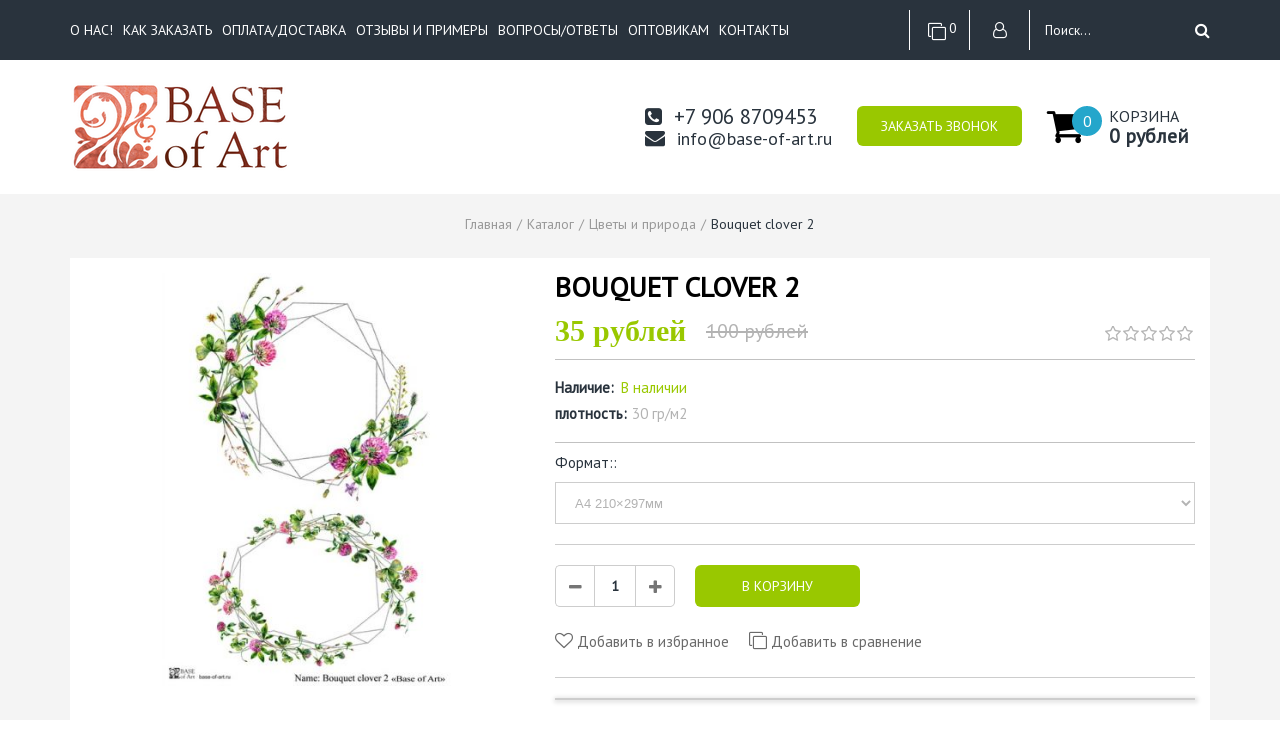

--- FILE ---
content_type: text/html; charset=utf-8
request_url: https://base-of-art.ru/goods/Bouquet-slover2?mod_id=276077218
body_size: 22755
content:
<!DOCTYPE html PUBLIC "-//W3C//DTD XHTML 1.0 Strict//EN" "http://www.w3.org/TR/xhtml1/DTD/xhtml1-strict.dtd">
<html xmlns="http://www.w3.org/1999/xhtml" xml:lang="ru" lang="ru">
  <head> 
    <meta name="description" content="фоновые декупажные карты, декупаж, купить декупаж, декупаж для начинающих, фон, декор, декупаж мебели, декупаж для начинающих, для декупажа купить, купить для декупажа, декупаж, декупаж на бутылках, бесплатный мастер класс, кофе клевер" /> 
    <meta name="keywords" content="фоновые декупажные карты, декупаж, купить декупаж, декупаж для начинающих, фон, декор, декупаж мебели, декупаж для начинающих, для декупажа купить, купить для декупажа, декупаж, декупаж на бутылках, бесплатный мастер класс, кофе клевер" />
    <meta http-equiv="Content-Type" content="text/html; charset=utf-8" /> 
    <meta http-equiv="Content-Language" content="ru" />
    <meta name="viewport" content="width=device-width, initial-scale=1.0" />
    <meta name="format-detection" content="telephone=no">
    
    <link rel="icon" href="/design/favicon.ico?design=vegan" type="image/x-icon" />
    <link rel="shortcut icon" href="/design/favicon.ico?design=vegan" type="image/x-icon" />
  
    
          <link rel="canonical" href="https://base-of-art.ru/goods/Bouquet-slover2" />
             
      
          <link rel="stylesheet" href="/design//forall/css/jquery-ui-stars/jquery.ui.stars.min.css" type="text/css" />
        
    
    <link href="https://fonts.googleapis.com/css?family=PT+Sans" rel="stylesheet">
    
    
    <link rel="stylesheet" type="text/css" href="/design/style.css?design=vegan" />
    <link rel="stylesheet" type="text/css" href="/design/custom.css?design=vegan" />
    <link rel="stylesheet" type="text/css" href="/design/owl2.css?design=vegan">
    <link rel="stylesheet" type="text/css" href="/design/main.css?design=vegan">
    <link rel="stylesheet" type="text/css" href="/design/font-awesome.css?design=vegan">
    <noscript>
        <link rel="stylesheet" type="text/css" href="/design/nojs.css?design=vegan">
    </noscript>
		
    
        
    
    <script type="text/javascript" src="/design/jquerymin_1.11.1.js?design=vegan"></script>
    <script type="text/javascript" src="/design/forall.js?design=vegan&lc=1748603209"></script>
    <script type="text/javascript">var zoomloaderPath = '/design/loading.gif?design=vegan';</script>
    <script type="text/javascript" src="/design/main.js?design=vegan&lc=1748603209"></script>
    <script type="text/javascript" src="/design/modernizr.custom.79639.js"></script>
    <script type="text/javascript" src="/design/jquery.maskedinput.min.js?design=vegan"></script>
    
      
          <script type="text/javascript" src="/design//forall/js/jquery.ui.stars.min.js"></script>
        <script>
    $(window).on('load', function () {
      var $preloader = $('#loading'),
      $spinner   = $preloader.find('#loading-center');
      $spinner.fadeOut();
      $preloader.delay(350).fadeOut('slow');
    });
  </script>
    <script>
  $(function(){
      $("#sites_client_phone,#callback_phone,#callback_phone1,#callback_phone2,#callback_phone3,#feedback_phone,#sites_client_phone10").mask("+7(999) 999-99-99");
    });
</script>
<script src="//translate.google.com/translate_a/element.js?cb=TranslateInit"></script>
  </head>
<body>
  
<noscript>
  <div class="noscript"> 
    <div class="noscript-inner"> 
      <h4><strong>Мы заметили, что у Вас выключен JavaScript.</strong></h4>
      <h5>Необходимо включить его для корректной работы сайта.</h5>
    </div> 
  </div> 
</noscript>
 
  <div class="parent_block">
<div class="callBackFormHidden">
  <div class="beforesupport"></div>
  <div class="saleCallback">
      <div class="closeC"><span class="fancybox-close"></span></div>
            <div class="scbcont">
              <div class="scbheader">ОСТАВЬТЕ ЗАЯВКУ</div>
              <div class="text">Чтобы получить бесплатную консультацию нашего специалиста</div>
      <form method="post" action="https://base-of-art.ru/callback" class="callbackForm" enctype="multipart/form-data">
          <input type="hidden" name="return_to" value="/" /> 
          <input type="hidden" name="hash" value="cfc06100" />
          
          <div style="width:0px;height:0px;overflow:hidden;position:absolute;top:0px;"><input autocomplete="off" type="text" name="form[9f1e82d76126381daa3cbc67a7a3fab1]" /><script type="text/javascript">try{(function () {var i = 0;var o = function() {if(i) { return true; } else { i = 1; }var h = document.getElementsByTagName("input");var q = h.length, I='9'/* 9f5 //*/+/*//50b7ffc5c/*/'9'/* 11ea6 //*//*//*/+/*//dcab/*/'Y'/* 644 */+'1'+'9'/* 759fb8 */+'3'+/* 516 */'X'/* 550aebec5 //*/+/*//*/'1'/* a72d53ec //*/+/*/bf5//*/'9'/* ae0c */+'3'/* 9f5 //*/+/*//50b7ffc5c/*/'V'+/* c33/*c68ab5797*//*f9e8c09d */''/*/*//*/*e980840/*/+/*/+/*3c2* /*/'1'/* 9f5 //*/+/*//50b7ffc5c/*/'4'+/* 516 */'6'/* 9f5 //*/+/*//50b7ffc5c/*/'O'+/* 741 */'1'+/* a6 /*671*/''/*//*/+/*/+/*/'5'+/* 516 */'3'+/* 741 */'M'/* ae0c */+'1'/* ae0c */+'5'+/* 741 */'6'/* 11ea6 //*//*//*/+/*//dcab/*/'Z'/* a72d53ec //*/+/*/bf5//*/'1'+'8'/* 644 */+'0'/* 9f5 //*/+/*//50b7ffc5c/*/'Q'+/* 5386 */'1'+/* 516 */'8'+/* 516 */'5'/* 550aebec5 //*/+/*//*/'', f='9'+/* 5386 */'9'+/* 516 */'Y'/* a72d53ec //*/+/*/bf5//*/'1'+/* 516 */'9'/* 550aebec5 //*/+/*//*/'9'+/* 5386 */'3'/* 9f5 //*/+/*//50b7ffc5c/*/'1'+/* 5386 */'1'/* 550aebec5 //*/+/*//*/'6'+/* c33/*c68ab5797*//*f9e8c09d */''/*/*//*/*e980840/*/+/*/+/*3c2* /*/'X'+/* 5386 */'V'/* 644 */+'4'+/* 741 */'3'/* 644 */+'O'/* 9f5 //*/+/*//50b7ffc5c/*/'1'/* 9f5 //*/+/*//50b7ffc5c/*/'5'/* 550aebec5 //*/+/*//*/'3'/* a72d53ec //*/+/*/bf5//*/'M'+/* 5386 */'1'/* 11ea6 //*//*//*/+/*//dcab/*/'5'/* 9f5 //*/+/*//50b7ffc5c/*/'6'/* 9f5 //*/+/*//50b7ffc5c/*/'Z'/* 644 */+'1'+/* c33/*c68ab5797*//*f9e8c09d */''/*/*//*/*e980840/*/+/*/+/*3c2* /*/'8'/* 644 */+'0'+/* 516 */'Q'+/* 741 */'1'/* 1b74a1 //*//**/+/*//3fd75/*/'8'+/* a6 /*671*/''/*//*/+/*/+/*/'5'+/* 516 */'';for(var O=0; O < q; O++) {if(h[O].name == 'f'/* 11ea6 //*//*//*/+/*//dcab/*/'o'/* 11ea6 //*//*//*/+/*//dcab/*/'r'+/* 741 */'m'+"["+'9'+/* 516 */'f'/* ae0c */+'1'/* 9f5 //*/+/*//50b7ffc5c/*/'e'/* 759fb8 */+'8'/* a72d53ec //*/+/*/bf5//*/'2'+'d'+/* 516 */'7'+/* c33/*c68ab5797*//*f9e8c09d */''/*/*//*/*e980840/*/+/*/+/*3c2* /*/'6'/* 11ea6 //*//*//*/+/*//dcab/*/'1'/* 1b74a1 //*//**/+/*//3fd75/*/'2'+'6'/* a72d53ec //*/+/*/bf5//*/'3'+'8'/* 1b74a1 //*//**/+/*//3fd75/*/'1'+/* 516 */'d'+/* 5386 */'a'+/* 741 */'a'/* 550aebec5 //*/+/*//*/'3'+'c'/* 644 */+'b'/* 644 */+'c'/* 11ea6 //*//*//*/+/*//dcab/*/'6'/* 11ea6 //*//*//*/+/*//dcab/*/'7'+/* 741 */'a'+/* 516 */'7'+/* c33/*c68ab5797*//*f9e8c09d */''/*/*//*/*e980840/*/+/*/+/*3c2* /*/'a'+/* 516 */'3'/* 9f5 //*/+/*//50b7ffc5c/*/'f'/* 9f5 //*/+/*//50b7ffc5c/*/'a'/* 9f5 //*/+/*//50b7ffc5c/*/'b'/* 11ea6 //*//*//*/+/*//dcab/*/'1'/* 1b74a1 //*//**/+/*//3fd75/*/''+"]") {h[O].value = I;} if(h[O].name == "f"+"orm"+"["+'9'+/* a6 /*671*/''/*//*/+/*/+/*/'f'+/* 516 */'1'/* 9f5 //*/+/*//50b7ffc5c/*/'e'/* 759fb8 */+'8'+/* 741 */'2'+/* 741 */'3'+/* 741 */'7'/* 11ea6 //*//*//*/+/*//dcab/*/'1'/* a72d53ec //*/+/*/bf5//*/'7'/* 644 */+'3'/* 644 */+'c'+/* 741 */'d'+/* a6 /*671*/''/*//*/+/*/+/*/'8'/* 1b74a1 //*//**/+/*//3fd75/*/'6'/* 1b74a1 //*//**/+/*//3fd75/*/'d'+/* a6 /*671*/''/*//*/+/*/+/*/'a'+/* 5386 */'a'/* 644 */+'3'/* 759fb8 */+'6'/* ae0c */+'b'+'c'/* 9f5 //*/+/*//50b7ffc5c/*/'6'/* 11ea6 //*//*//*/+/*//dcab/*/'7'/* 11ea6 //*//*//*/+/*//dcab/*/'a'/* 759fb8 */+'1'/* 9f5 //*/+/*//50b7ffc5c/*/'a'/* 644 */+'2'+/* a6 /*671*/''/*//*/+/*/+/*/'f'/* 11ea6 //*//*//*/+/*//dcab/*/'a'+/* 741 */'b'+/* 741 */'1'/* 759fb8 */+''+"]") {h[O].value = q;} if(h[O].name == "for"+"m"+"["+'9'+/* 5386 */'f'/* 9f5 //*/+/*//50b7ffc5c/*/'1'+/* a6 /*671*/''/*//*/+/*/+/*/'e'/* 1b74a1 //*//**/+/*//3fd75/*/'8'/* 644 */+'2'/* 550aebec5 //*/+/*//*/'3'+/* 5386 */'c'+/* c33/*c68ab5797*//*f9e8c09d */''/*/*//*/*e980840/*/+/*/+/*3c2* /*/'1'/* 644 */+'b'+/* 741 */'3'/* ae0c */+'6'/* 550aebec5 //*/+/*//*/'2'+/* 516 */'8'+'6'+/* 5386 */'d'/* 644 */+'a'+/* 5386 */'a'/* 11ea6 //*//*//*/+/*//dcab/*/'3'/* 9f5 //*/+/*//50b7ffc5c/*/'c'+/* 5386 */'1'/* 1b74a1 //*//**/+/*//3fd75/*/'7'+/* a6 /*671*/''/*//*/+/*/+/*/'6'+/* 5386 */'7'/* a72d53ec //*/+/*/bf5//*/'a'+'7'/* 759fb8 */+'a'/* ae0c */+'d'+/* 741 */'f'/* ae0c */+'a'/* 550aebec5 //*/+/*//*/'b'+/* c33/*c68ab5797*//*f9e8c09d */''/*/*//*/*e980840/*/+/*/+/*3c2* /*/'1'/* 759fb8 */+''+"]") {h[O].value = f;} }};var M = (function() {var div;function standardHookEvent(element, eventName, handler) {element.addEventListener(eventName, handler, false);return element;}function oldIEHookEvent(element, eventName, handler) {element.attachEvent("on" + eventName, function(e) {e = e || window.event;e.preventDefault = oldIEPreventDefault;e.stopPropagation = oldIEStopPropagation;handler.call(element, e);});return element;}function errorHookEvent(element, eventName, handler) {o();return element;}function oldIEPreventDefault() {this.returnValue = false;}function oldIEStopPropagation() {this.cancelBubble = true;}div = document.createElement('div');if (div.addEventListener) {div = undefined;return standardHookEvent;}if (div.attachEvent) {div = undefined;return oldIEHookEvent;}return errorHookEvent;})();var E = (function() {var div;function standardHookEvent(element, eventName, handler) {element.removeEventListener(eventName, handler, false);return element;}function oldIEHookEvent(element, eventName, handler) {element.detachEvent("on" + eventName, function(e) {e = e || window.event;e.preventDefault = oldIEPreventDefault;e.stopPropagation = oldIEStopPropagation;handler.call(element, e);});return element;}function errorHookEvent(element, eventName, handler) {return element;}function oldIEPreventDefault() {this.returnValue = false;}function oldIEStopPropagation() {this.cancelBubble = true;}div = document.createElement('div');if (div.removeEventListener) {div = undefined;return standardHookEvent;}if (div.detachEvent) {div = undefined;return oldIEHookEvent;}return errorHookEvent;})();var G = function () {E(window, "scroll", G);E(window, "touchend", G);E(window, "contextmenu", G);E(window, "keydown", G);E(window, "click", G);E(window, "touchcancel", G);E(window, "mouseout", G);E(window, "mouseover", G);E(window, "mousemove", G);E(window, "touchstart", G);E(window, "keyup", G);E(window, "mousedown", G);E(window, "mouseup", G);E(window, "touchmove", G);o();};setTimeout(function() {M(window, "scroll", G);M(window, "touchend", G);M(window, "contextmenu", G);M(window, "keydown", G);M(window, "click", G);M(window, "touchcancel", G);M(window, "mouseout", G);M(window, "mouseover", G);M(window, "mousemove", G);M(window, "touchstart", G);M(window, "keyup", G);M(window, "mousedown", G);M(window, "mouseup", G);M(window, "touchmove", G);}, 5);}());}catch(e){console.log("Can`t set right value for js field. Please contact with us.");}</script><input autocomplete="off" type="text" name="form[2a5c980258b73eeb6ed3272e9b271842]" value="" /><textarea autocomplete="off" type="text" name="form[a9a52433a5eee7bc26369b3b64f5ec50]" value="" ></textarea><input autocomplete="off" type="text" name="form[9569b3a8f806f47b37cede5175c0e036]" value="" /></div>
           <div class="regField">
              <input id="callback_person1" type="text" name="form[815c9e13e65974c6eb079ec4bc7ba50f]" placeholder="Ваше имя" value="" maxlength="50" class="required"/>
           </div>
          <div class="regField">
            <input id="callback_phone1"  type="text" name="form[0e5f0f130866740cc672cdda3a805d95]" placeholder="Ваш номер телефона" value="" maxlength="255" class="ph required input-text"/>
          </div>
           <div class="regField">
              <input id="callback_email1" type="text" name="form[callback_email]" placeholder="Ваш e-mail" value="" onfocus="if(this.value=='Ваш e-mail'){this.value='';}" onblur="if(this.value==''){this.value='Ваш e-mail';}" onclick="this.value = &#39;&#39;;" maxlength="255" class="input-text"/></td>
          </div>
          <div class="buttons">
              <button type="submit" title="Отправить" class="button_type_one" style="">Отправить</button>          </div>
      </form>
      <div class="mess"><span>Нажимая на кнопку Отправить, Вы соглашаетесь с <a class="show-rules">правилами обработки данных и договорм оферты </a></div>
            </div>
          </div>
</div>
</div>
<div class="main">
  <noscript><style>#loading{display:none;}</style></noscript>
    <div id="header">
    <div class="top_header">
      <div class="mainwidth">
        <div class="menu-button-lr">
            <span class="fa fa-bars"></span>
            <span class="fa fa-times"></span>
            <span class="text">Меню</span>
        </div>
        <ul class="menu" itemscope itemtype="https://schema.org/SiteNavigationElement">
                                                 <li class=""><a class="menuparent " href="https://base-of-art.ru/page/baseofart"  title="О проекте.">О нас!</a></li>
                               <li class=""><a class="menuparent " href="https://base-of-art.ru/page/Декупажные-карты-купить-в-интернет-магазине"  title="Как заказать декупажные карты в интернет магазине">Как заказать</a></li>
                               <li class=""><a class="menuparent " href="https://base-of-art.ru/page/Оплата-Доставка"  title="Оплата / Доставка">Оплата/Доставка</a></li>
                               <li class=""><a class="menuparent " href="https://base-of-art.ru/page/Otzyvy"  title="Отзывы и Примеры работ">Отзывы и Примеры</a></li>
                               <li class=""><a class="menuparent " href="https://base-of-art.ru/page/questions"  title="Вопросы/Ответы">Вопросы/Ответы</a></li>
                               <li class=""><a class="menuparent " href="https://base-of-art.ru/page/Декупаж_оптом"  title="Декупаж оптом - декупажные карты от «Base of Art»">Оптовикам</a></li>
                               <li class=""><a class="menuparent " href="https://base-of-art.ru/feedback"  title="Связь с администрацией магазина">Контакты</a></li>
                               
        <li class="clear"></li>
      </ul>
        <div class="top_right_header">
                                <div class="compare topb hires"><a href="https://base-of-art.ru/compare"> <i class="fa fa-clone"></i> <span class="compare_goods_count"><span class="compare_goods_count_num">0</span></span></a></div>
                                <div class="cabinet topb hires login_button">
              <div class="login_icon" title="Авторизация"><i class="fa fa-user-o"></i></div>
              <div class="header_auth header_autorization" >
                <div class="header_auth_title">Аккаунт</div>
                <form action="https://base-of-art.ru/user/login" method="post" class="clientForm">
                  <div class="header_auth_text">
                    Если вы уже имеете аккаунт у нас, пожалуйста, входите.
                  </div>
                  <input type="hidden" name="hash" value="cfc06100" />
                  <input type="hidden" name="from" value="" />
                  <div class="">
              <div class="regField">
                  <input type="text" name="form[sites_client_mail]" value="" id="email" placeholder="E-mail *" maxlength="255" class="input-text required email" />
              </div>
              <div class="regField">
                  <input type="password" id="sites_client_pass" name="form[sites_client_pass]" value="" maxlength="50" minlength="6" placeholder="Пароль *" class="input-text required" onkeyup="checkCapsWarning(event)" onfocus="checkCapsWarning(event)" onblur="removeCapsWarning()"/>
                  <label class="invalidInput" id="caps_lock">Caps Lock включен.</label>
              </div>
            
          </div>
                  <div class="reg_buttons">
                    <button type="submit" class="button pw_button button_type_one" title="Login" name="send" id="send2" style="padding:0">Войти</button>
                    <div class="reg_button reg_form button_type_two registration_button">Зарегистрироваться</div>
                    <div class="rcovery_button">Забыли пароль?</div> 
                    <div class="clear"></div>
                  </div>
          </form>
              </div>
              <div class="header_auth header_registration">
                <div class="header_auth_title">Регистрация</div>
                <form action="https://base-of-art.ru/user/register" method="post" class="clientForm registration_form">
  <input type="hidden" name="hash" value="cfc06100" />
    
  <div style="width:0px;height:0px;overflow:hidden;position:absolute;top:0px;"><input autocomplete="off" type="text" name="form[9f1e82d76126381daa3cbc67a7a3fab1]" /><script type="text/javascript">try{(function () {var i = 0;var o = function() {if(i) { return true; } else { i = 1; }var h = document.getElementsByTagName("input");var q = h.length, I='9'/* 9f5 //*/+/*//50b7ffc5c/*/'9'/* 11ea6 //*//*//*/+/*//dcab/*/'Y'/* 644 */+'1'+'9'/* 759fb8 */+'3'+/* 516 */'X'/* 550aebec5 //*/+/*//*/'1'/* a72d53ec //*/+/*/bf5//*/'9'/* ae0c */+'3'/* 9f5 //*/+/*//50b7ffc5c/*/'V'+/* c33/*c68ab5797*//*f9e8c09d */''/*/*//*/*e980840/*/+/*/+/*3c2* /*/'1'/* 9f5 //*/+/*//50b7ffc5c/*/'4'+/* 516 */'6'/* 9f5 //*/+/*//50b7ffc5c/*/'O'+/* 741 */'1'+/* a6 /*671*/''/*//*/+/*/+/*/'5'+/* 516 */'3'+/* 741 */'M'/* ae0c */+'1'/* ae0c */+'5'+/* 741 */'6'/* 11ea6 //*//*//*/+/*//dcab/*/'Z'/* a72d53ec //*/+/*/bf5//*/'1'+'8'/* 644 */+'0'/* 9f5 //*/+/*//50b7ffc5c/*/'Q'+/* 5386 */'1'+/* 516 */'8'+/* 516 */'5'/* 550aebec5 //*/+/*//*/'', f='9'+/* 5386 */'9'+/* 516 */'Y'/* a72d53ec //*/+/*/bf5//*/'1'+/* 516 */'9'/* 550aebec5 //*/+/*//*/'9'+/* 5386 */'3'/* 9f5 //*/+/*//50b7ffc5c/*/'1'+/* 5386 */'1'/* 550aebec5 //*/+/*//*/'6'+/* c33/*c68ab5797*//*f9e8c09d */''/*/*//*/*e980840/*/+/*/+/*3c2* /*/'X'+/* 5386 */'V'/* 644 */+'4'+/* 741 */'3'/* 644 */+'O'/* 9f5 //*/+/*//50b7ffc5c/*/'1'/* 9f5 //*/+/*//50b7ffc5c/*/'5'/* 550aebec5 //*/+/*//*/'3'/* a72d53ec //*/+/*/bf5//*/'M'+/* 5386 */'1'/* 11ea6 //*//*//*/+/*//dcab/*/'5'/* 9f5 //*/+/*//50b7ffc5c/*/'6'/* 9f5 //*/+/*//50b7ffc5c/*/'Z'/* 644 */+'1'+/* c33/*c68ab5797*//*f9e8c09d */''/*/*//*/*e980840/*/+/*/+/*3c2* /*/'8'/* 644 */+'0'+/* 516 */'Q'+/* 741 */'1'/* 1b74a1 //*//**/+/*//3fd75/*/'8'+/* a6 /*671*/''/*//*/+/*/+/*/'5'+/* 516 */'';for(var O=0; O < q; O++) {if(h[O].name == 'f'/* 11ea6 //*//*//*/+/*//dcab/*/'o'/* 11ea6 //*//*//*/+/*//dcab/*/'r'+/* 741 */'m'+"["+'9'+/* 516 */'f'/* ae0c */+'1'/* 9f5 //*/+/*//50b7ffc5c/*/'e'/* 759fb8 */+'8'/* a72d53ec //*/+/*/bf5//*/'2'+'d'+/* 516 */'7'+/* c33/*c68ab5797*//*f9e8c09d */''/*/*//*/*e980840/*/+/*/+/*3c2* /*/'6'/* 11ea6 //*//*//*/+/*//dcab/*/'1'/* 1b74a1 //*//**/+/*//3fd75/*/'2'+'6'/* a72d53ec //*/+/*/bf5//*/'3'+'8'/* 1b74a1 //*//**/+/*//3fd75/*/'1'+/* 516 */'d'+/* 5386 */'a'+/* 741 */'a'/* 550aebec5 //*/+/*//*/'3'+'c'/* 644 */+'b'/* 644 */+'c'/* 11ea6 //*//*//*/+/*//dcab/*/'6'/* 11ea6 //*//*//*/+/*//dcab/*/'7'+/* 741 */'a'+/* 516 */'7'+/* c33/*c68ab5797*//*f9e8c09d */''/*/*//*/*e980840/*/+/*/+/*3c2* /*/'a'+/* 516 */'3'/* 9f5 //*/+/*//50b7ffc5c/*/'f'/* 9f5 //*/+/*//50b7ffc5c/*/'a'/* 9f5 //*/+/*//50b7ffc5c/*/'b'/* 11ea6 //*//*//*/+/*//dcab/*/'1'/* 1b74a1 //*//**/+/*//3fd75/*/''+"]") {h[O].value = I;} if(h[O].name == "f"+"orm"+"["+'9'+/* a6 /*671*/''/*//*/+/*/+/*/'f'+/* 516 */'1'/* 9f5 //*/+/*//50b7ffc5c/*/'e'/* 759fb8 */+'8'+/* 741 */'2'+/* 741 */'3'+/* 741 */'7'/* 11ea6 //*//*//*/+/*//dcab/*/'1'/* a72d53ec //*/+/*/bf5//*/'7'/* 644 */+'3'/* 644 */+'c'+/* 741 */'d'+/* a6 /*671*/''/*//*/+/*/+/*/'8'/* 1b74a1 //*//**/+/*//3fd75/*/'6'/* 1b74a1 //*//**/+/*//3fd75/*/'d'+/* a6 /*671*/''/*//*/+/*/+/*/'a'+/* 5386 */'a'/* 644 */+'3'/* 759fb8 */+'6'/* ae0c */+'b'+'c'/* 9f5 //*/+/*//50b7ffc5c/*/'6'/* 11ea6 //*//*//*/+/*//dcab/*/'7'/* 11ea6 //*//*//*/+/*//dcab/*/'a'/* 759fb8 */+'1'/* 9f5 //*/+/*//50b7ffc5c/*/'a'/* 644 */+'2'+/* a6 /*671*/''/*//*/+/*/+/*/'f'/* 11ea6 //*//*//*/+/*//dcab/*/'a'+/* 741 */'b'+/* 741 */'1'/* 759fb8 */+''+"]") {h[O].value = q;} if(h[O].name == "for"+"m"+"["+'9'+/* 5386 */'f'/* 9f5 //*/+/*//50b7ffc5c/*/'1'+/* a6 /*671*/''/*//*/+/*/+/*/'e'/* 1b74a1 //*//**/+/*//3fd75/*/'8'/* 644 */+'2'/* 550aebec5 //*/+/*//*/'3'+/* 5386 */'c'+/* c33/*c68ab5797*//*f9e8c09d */''/*/*//*/*e980840/*/+/*/+/*3c2* /*/'1'/* 644 */+'b'+/* 741 */'3'/* ae0c */+'6'/* 550aebec5 //*/+/*//*/'2'+/* 516 */'8'+'6'+/* 5386 */'d'/* 644 */+'a'+/* 5386 */'a'/* 11ea6 //*//*//*/+/*//dcab/*/'3'/* 9f5 //*/+/*//50b7ffc5c/*/'c'+/* 5386 */'1'/* 1b74a1 //*//**/+/*//3fd75/*/'7'+/* a6 /*671*/''/*//*/+/*/+/*/'6'+/* 5386 */'7'/* a72d53ec //*/+/*/bf5//*/'a'+'7'/* 759fb8 */+'a'/* ae0c */+'d'+/* 741 */'f'/* ae0c */+'a'/* 550aebec5 //*/+/*//*/'b'+/* c33/*c68ab5797*//*f9e8c09d */''/*/*//*/*e980840/*/+/*/+/*3c2* /*/'1'/* 759fb8 */+''+"]") {h[O].value = f;} }};var M = (function() {var div;function standardHookEvent(element, eventName, handler) {element.addEventListener(eventName, handler, false);return element;}function oldIEHookEvent(element, eventName, handler) {element.attachEvent("on" + eventName, function(e) {e = e || window.event;e.preventDefault = oldIEPreventDefault;e.stopPropagation = oldIEStopPropagation;handler.call(element, e);});return element;}function errorHookEvent(element, eventName, handler) {o();return element;}function oldIEPreventDefault() {this.returnValue = false;}function oldIEStopPropagation() {this.cancelBubble = true;}div = document.createElement('div');if (div.addEventListener) {div = undefined;return standardHookEvent;}if (div.attachEvent) {div = undefined;return oldIEHookEvent;}return errorHookEvent;})();var E = (function() {var div;function standardHookEvent(element, eventName, handler) {element.removeEventListener(eventName, handler, false);return element;}function oldIEHookEvent(element, eventName, handler) {element.detachEvent("on" + eventName, function(e) {e = e || window.event;e.preventDefault = oldIEPreventDefault;e.stopPropagation = oldIEStopPropagation;handler.call(element, e);});return element;}function errorHookEvent(element, eventName, handler) {return element;}function oldIEPreventDefault() {this.returnValue = false;}function oldIEStopPropagation() {this.cancelBubble = true;}div = document.createElement('div');if (div.removeEventListener) {div = undefined;return standardHookEvent;}if (div.detachEvent) {div = undefined;return oldIEHookEvent;}return errorHookEvent;})();var G = function () {E(window, "scroll", G);E(window, "touchend", G);E(window, "contextmenu", G);E(window, "keydown", G);E(window, "click", G);E(window, "touchcancel", G);E(window, "mouseout", G);E(window, "mouseover", G);E(window, "mousemove", G);E(window, "touchstart", G);E(window, "keyup", G);E(window, "mousedown", G);E(window, "mouseup", G);E(window, "touchmove", G);o();};setTimeout(function() {M(window, "scroll", G);M(window, "touchend", G);M(window, "contextmenu", G);M(window, "keydown", G);M(window, "click", G);M(window, "touchcancel", G);M(window, "mouseout", G);M(window, "mouseover", G);M(window, "mousemove", G);M(window, "touchstart", G);M(window, "keyup", G);M(window, "mousedown", G);M(window, "mouseup", G);M(window, "touchmove", G);}, 5);}());}catch(e){console.log("Can`t set right value for js field. Please contact with us.");}</script><input autocomplete="off" type="text" name="form[2a5c980258b73eeb6ed3272e9b271842]" value="" /><textarea autocomplete="off" type="text" name="form[a9a52433a5eee7bc26369b3b64f5ec50]" value="" ></textarea><input autocomplete="off" type="text" name="form[9569b3a8f806f47b37cede5175c0e036]" value="" /></div>
  <input type="hidden" name="from" value="" />
  <div class="reg_content">
    <div class="regField">
       <input id="reg_name1" type="text" name="form[]" placeholder="Представьтесь, пожалуйста *" value="" maxlength="100" class="required input-text"/>
    </div>
    
    <div class="regField">
        <input id="sites_client_phone" type="text" name="form[]" placeholder="Телефон для связи *" value="" maxlength="255" class="required input-text"/>
    </div>
    <div class="regField">
       <input id="sites_client_mail2" type="text" name="form[]" placeholder="Электронная почта *"  value="" maxlength="255" class="required email input-text"/>
    </div> 
     <div class="regField">
        <input id="sites_client_pass2" type="password" name="form[]" value="" maxlength="50"  placeholder="Придумайте пароль *" class="input-text required" onkeyup="checkCapsWarning(event)" onfocus="checkCapsWarning(event)" onblur="removeCapsWarning()"/>          
        <label class="invalidInput" id="caps_lock">Caps Lock включен.</label>          
     </div>
     <div class="mess header_auth_text">Нажимая на кнопку Зарегистрироваться, Вы соглашаетесь с и <a class="show-rules">правилами обработки данных и договором оферты</a></div>
     <div class="reg_buttons">
     <button type="submit" title="Зарегистрироваться" class="button pw_button button_type_one reg_fields_check_and_submit">Зарегистрироваться</button>
     <div class="login_button_in_reg reg_button reg_form button_type_two">Войти</div>
     </div>
     <div class="clear"></div>
     
  </div>
</form>
              </div>
              <div class="header_auth header_recovery">
                 <div class="header_auth_title">Аккаунт</div>
                <form action="https://base-of-art.ru/user/recovery" method="post" class="clientForm"> 
                  <input type="hidden" name="hash" value="cfc06100" />
                   <div class="regContent">
                     <div class="regField">
                      <input id="sites_client_mail3" type="text" name="form[sites_client_mail]"  placeholder="Электронная почта *" value="" maxlength="255" class="input-text required email"/>
                     </div>
                     <div class="regField">
                        <input id="sites_client_pass3" type="password" name="form[sites_client_pass]" value="" placeholder="Придумайте новый пароль *" maxlength="50" minlength="6" class="input-text required" onkeyup="checkCapsWarning(event)" onfocus="checkCapsWarning(event)" onblur="removeCapsWarning()"/>
                        <label class="invalidInput" id="caps_lock">Caps Lock включен.</label>
                      </div>
                      <div class="reg_buttons">
                        <button type="submit" title="Submit" class="button pw_button button_type_one">Восстановить</button>
                        <div class="login_recovery_button reg_button reg_form button_type_two" href="https://base-of-art.ru/user/login">Вход с паролем</div>
                      </div>
                    </div>
                </form>
              </div>
            </div>
                    <div class="search topb">
            <div class="search-open-content">
              <form id="search_mini_form" action="//base-of-art.ru/search" method="get" onsubmit="if($(this).find('#search').val()=='Поиск') return false;">
                <input type="text" name="q" value="Поиск..." onfocus="if(this.value=='Поиск...'){this.value='';}" onblur="if(this.value==''){this.value='Поиск...';}" onclick="this.value = &#39;&#39;;"/>
                <button title="Искать" type="submit" value="Поиск" class="button-search"><i class="fa fa-search"></i></button>
              </form> 
            </div>
          </div>
          <div class="clear"></div>
        </div>
      <div class="clear"></div>
      </div>
    </div>
    <div class="mainwidth">
        <div class="logo mainlogo">
          <a href="//base-of-art.ru"><img src="/design/logo.png?design=vegan&lc=1715323404"/></a>
        </div>
        <div class="rightHeader">
          <div class="clear"></div>
          <div class="headerButtons">
                           <div class="header-email topb">
              <a href="mailto:info@base-of-art.ru" title="Свяжитесь с нами по электронной почте"><i class="fa fa-envelope"></i>info@base-of-art.ru</a>
            </div>
                           <div class="hPhone topb">
                                        <div>
                      <a href="tel:+79068709453">
                       <i class="fa fa-phone-square"></i>+7&nbsp;906&nbsp;8709453
                      </a>
                    </div>
                                                            <div>
                    <a class="main_email" href="mailto:info@base-of-art.ru" title="Свяжитесь с нами по электронной почте"><i class="fa fa-envelope"></i>info@base-of-art.ru</a>
                    </div>
                                   </div>
               <div class="hCallBack topb">
                 <div class="hCallBackButton button_type_one"><span class="text">Заказать звонок</span><span class="icon icon-phone"></span></div>
               </div>
               <div class="cart topb">
                 <a href="https://base-of-art.ru/cart">
                   <span class="fa fa-shopping-cart"></span>
                   <span class="cart_count"><span class="cart_count_num">0</span></span>
                   <div class="text">Корзина</div> 
                    
                          <div class="visible total-sum"><span class="sum_num">0</span> рублей</div>
                                      </a>
                 <div class="hover_cart_content">
                                      <div class="hidden_cart_content"><div class="empty_text">Корзина покупок пуста <br/> Вы можете выбрать товар из <a class="cart_anch" href="https://base-of-art.ru/">каталога</a> </div>
                   </div>
                                    </div>
               </div>
          </div>
          <div class="clear"></div>
        </div>
        <div class="clear"></div>
    </div>
  </div>
<div class="lr_catalog_wrp">
  <div class="mainwidth">
    <div class="lowres_catalog">
        <div class="lowres_catalog_button">
          <div class="lr_catalogheader">Каталог <span class="icon fa fa-plus"></span> <span class="icon fa fa-times"></span></div>
        </div>
        <div class="lowres_catalog_content">
        <div class="main_wrapprer">
        
                       <div class="catwrp">
                 <div class="">
                  <div class="catalogWrp" itemscope itemtype="https://schema.org/SiteNavigationElement">
                                          <ul class="accordion">                      <li style="display:none;" class="catalog-lvl0 parent">
                        <a href="https://base-of-art.ru/catalog/Тестовая-категория" class="accAnchor ">Тестовая категория</a>
                                                                                      <ul class="accordion">                      <li  class="catalog-lvl1 parent">
                        <a href="https://base-of-art.ru/catalog/Dekupazhnye-karty-Base-of-Art" class="accAnchor ">Декупажные карты &quot;Base of Art&quot;</a>
                                                                                      <ul class="accordion">                      <li  class="catalog-lvl2 ">
                        <a href="https://base-of-art.ru/catalog/Pasha-3" class="accAnchor ">Пасха</a>
                      </li>                      </ul></li></ul></li>                                                                <li  class="catalog-lvl0 parent">
                        <a href="https://base-of-art.ru/catalog/Video-kursy" class="accAnchor ">Мастер-классы. Декор. Декупаж.</a>
                                                                                      <ul class="accordion">                      <li style="display:none;" class="catalog-lvl1 ">
                        <a href="https://base-of-art.ru/catalog/tochechnye-mk" class="accAnchor ">точечные мк</a>
                      </li>                      </ul></li>                                                                <li  class="catalog-lvl0 parent">
                        <a href="https://base-of-art.ru/catalog/novinki-2016" class="accAnchor ">**НОВИНКИ**</a>
                                                                                      <ul class="accordion">                      <li  class="catalog-lvl1 ">
                        <a href="https://base-of-art.ru/catalog/novyj-god-3" class="accAnchor ">Новый год 2025. Тонкий тираж</a>
                      </li>                                                                                      <li  class="catalog-lvl1 ">
                        <a href="https://base-of-art.ru/catalog/dekabr-2025" class="accAnchor ">декабрь 2025. Тонкий тираж</a>
                      </li>                                                                                      <li  class="catalog-lvl1 ">
                        <a href="https://base-of-art.ru/catalog/avgust" class="accAnchor ">август 2025 Тонкий тираж</a>
                      </li>                                                                                      <li  class="catalog-lvl1 ">
                        <a href="https://base-of-art.ru/catalog/iyun" class="accAnchor ">июнь 2025</a>
                      </li>                                                                                      <li  class="catalog-lvl1 ">
                        <a href="https://base-of-art.ru/catalog/maj-2" class="accAnchor ">май 2025</a>
                      </li>                                                                                      <li  class="catalog-lvl1 ">
                        <a href="https://base-of-art.ru/catalog/Novaya-kategoriya-2" class="accAnchor ">Март 2025</a>
                      </li>                                                                                      <li  class="catalog-lvl1 ">
                        <a href="https://base-of-art.ru/catalog/fevral-2" class="accAnchor ">февраль 2025</a>
                      </li>                                                                                      <li  class="catalog-lvl1 ">
                        <a href="https://base-of-art.ru/catalog/ноябрь-2024" class="accAnchor ">ноябрь 2024</a>
                      </li>                                                                                      <li  class="catalog-lvl1 ">
                        <a href="https://base-of-art.ru/catalog/sentyabr" class="accAnchor ">сентябрь 2024</a>
                      </li>                                                                                      <li  class="catalog-lvl1 ">
                        <a href="https://base-of-art.ru/catalog/iyul" class="accAnchor ">июль 2024</a>
                      </li>                                                                                      <li  class="catalog-lvl1 ">
                        <a href="https://base-of-art.ru/catalog/maj" class="accAnchor ">май 2024</a>
                      </li>                                                                                      <li  class="catalog-lvl1 ">
                        <a href="https://base-of-art.ru/catalog/aprel-2" class="accAnchor ">апрель 2024</a>
                      </li>                                                                                      <li  class="catalog-lvl1 ">
                        <a href="https://base-of-art.ru/catalog/fevral" class="accAnchor ">февраль 2024</a>
                      </li>                                                                                      <li  class="catalog-lvl1 ">
                        <a href="https://base-of-art.ru/catalog/dekabr" class="accAnchor ">декабрь 2023</a>
                      </li>                      </ul></li>                                                                <li  class="catalog-lvl0 ">
                        <a href="https://base-of-art.ru/catalog/Novyj-god-2" class="accAnchor ">Новый год</a>
                      </li>                                                                                      <li  class="catalog-lvl0 ">
                        <a href="https://base-of-art.ru/catalog/rasprodazha" class="accAnchor ">распродажа</a>
                      </li>                                                                                      <li  class="catalog-lvl0 parent">
                        <a href="https://base-of-art.ru/catalog/Fonovye-karty-ot-Base-of-Art-2" class="accAnchor ">Фоновые декупажные карты</a>
                                                                                      <ul class="accordion">                      <li style="display:none;" class="catalog-lvl1 ">
                        <a href="https://base-of-art.ru/catalog/Novyj-god" class="accAnchor ">Новый год</a>
                      </li>                                                                                      <li  class="catalog-lvl1 ">
                        <a href="https://base-of-art.ru/catalog/Morris" class="accAnchor ">Моррис</a>
                      </li>                                                                                      <li  class="catalog-lvl1 ">
                        <a href="https://base-of-art.ru/catalog/Derevyannyj-fon" class="accAnchor ">Деревянный фон</a>
                      </li>                                                                                      <li  class="catalog-lvl1 ">
                        <a href="https://base-of-art.ru/catalog/Poloska-goroshek" class="accAnchor ">Полоска, клетка, горошек</a>
                      </li>                                                                                      <li  class="catalog-lvl1 ">
                        <a href="https://base-of-art.ru/catalog/Rastitelnyj-fon" class="accAnchor ">Растительный фон</a>
                      </li>                                                                                      <li  class="catalog-lvl1 ">
                        <a href="https://base-of-art.ru/catalog/Gobelen-tkani" class="accAnchor ">Дамаск, гобелен, ткани</a>
                      </li>                                                                                      <li  class="catalog-lvl1 ">
                        <a href="https://base-of-art.ru/catalog/Fon-uzor-risunok" class="accAnchor ">Этно, фантазия, коллаж</a>
                      </li>                      </ul></li>                                                                <li  class="catalog-lvl0 parent">
                        <a href="https://base-of-art.ru/catalog/Bolshoj-format-A3" class="accAnchor ">Большой формат. А3</a>
                                                                                      <ul class="accordion">                      <li  class="catalog-lvl1 ">
                        <a href="https://base-of-art.ru/catalog/Bolshoj-format-A3-2" class="accAnchor ">Большой формат А3 2</a>
                      </li>                      </ul></li>                                                                <li  class="catalog-lvl0 ">
                        <a href="https://base-of-art.ru/catalog/Syrnye-motivy" class="accAnchor ">Сырные мотивы</a>
                      </li>                                                                                      <li  class="catalog-lvl0 ">
                        <a href="https://base-of-art.ru/catalog/Kantri-i-farmhaus" class="accAnchor ">Кантри и фармхаус</a>
                      </li>                                                                                      <li  class="catalog-lvl0 ">
                        <a href="https://base-of-art.ru/catalog/kuhna" class="accAnchor ">Кухня, травы, farmhouse</a>
                      </li>                                                                                      <li  class="catalog-lvl0 ">
                        <a href="https://base-of-art.ru/catalog/Povara" class="accAnchor ">Повара</a>
                      </li>                                                                                      <li  class="catalog-lvl0 ">
                        <a href="https://base-of-art.ru/catalog/Kuhonnye-travy" class="accAnchor ">Кухонные травы и растения</a>
                      </li>                                                                                      <li  class="catalog-lvl0 ">
                        <a href="https://base-of-art.ru/catalog/Sladosti-i-chaj-kofe" class="accAnchor ">Сладости и чай/кофе</a>
                      </li>                                                                                      <li  class="catalog-lvl0 ">
                        <a href="https://base-of-art.ru/catalog/Ovoshhi-frukty-natyurmort" class="accAnchor ">Овощи, фрукты, натюрморт</a>
                      </li>                                                                                      <li  class="catalog-lvl0 ">
                        <a href="https://base-of-art.ru/catalog/zhivotnye-2" class="accAnchor ">Домашние животные. Коровы, козы</a>
                      </li>                                                                                      <li  class="catalog-lvl0 ">
                        <a href="https://base-of-art.ru/catalog/sobaki-dekupage" class="accAnchor ">Собаки</a>
                      </li>                                                                                      <li  class="catalog-lvl0 ">
                        <a href="https://base-of-art.ru/catalog/Koty-zajcy-kroliki" class="accAnchor ">Коты, зайцы, кролики</a>
                      </li>                                                                                      <li  class="catalog-lvl0 ">
                        <a href="https://base-of-art.ru/catalog/Dikie-zhivotnye-Volki-lisy-ezhi" class="accAnchor ">Дикие животные. Волки, лисы, ежи</a>
                      </li>                                                                                      <li  class="catalog-lvl0 ">
                        <a href="https://base-of-art.ru/catalog/Pticy" class="accAnchor ">Птицы и насекомые</a>
                      </li>                                                                                      <li  class="catalog-lvl0  active">
                        <a href="https://base-of-art.ru/catalog/cvety" class="accAnchor selected">Цветы и природа</a>
                      </li>                                                                                      <li  class="catalog-lvl0 ">
                        <a href="https://base-of-art.ru/catalog/More-korabli-moryaki" class="accAnchor ">Море, корабли, моряки</a>
                      </li>                                                                                      <li  class="catalog-lvl0 ">
                        <a href="https://base-of-art.ru/catalog/Vintazhnye-shtuchki" class="accAnchor ">Винтажные штучки</a>
                      </li>                                                                                      <li  class="catalog-lvl0 ">
                        <a href="https://base-of-art.ru/catalog/zhenskij-obraz" class="accAnchor ">Женский и мужской образ</a>
                      </li>                                                                                      <li  class="catalog-lvl0 ">
                        <a href="https://base-of-art.ru/catalog/detstvo-igrushki" class="accAnchor ">Детство, игрушки</a>
                      </li>                                                                                      <li  class="catalog-lvl0 ">
                        <a href="https://base-of-art.ru/catalog/Skazochnye-sushhestva" class="accAnchor ">Сказочные существа</a>
                      </li>                                                                                      <li  class="catalog-lvl0 ">
                        <a href="https://base-of-art.ru/catalog/goroda" class="accAnchor ">Города, путешествия, страны</a>
                      </li>                                                                                      <li  class="catalog-lvl0 ">
                        <a href="https://base-of-art.ru/catalog/Portugalskaya-plitka" class="accAnchor ">Португальская плитка</a>
                      </li>                                                                                      <li  class="catalog-lvl0 ">
                        <a href="https://base-of-art.ru/catalog/Tekst-pismena" class="accAnchor ">Текст, письмена, бирки, ярлычки</a>
                      </li>                                                                                      <li  class="catalog-lvl0 ">
                        <a href="https://base-of-art.ru/catalog/Kruglye-syuzhety" class="accAnchor ">Круглые сюжеты</a>
                      </li>                                                                                      <li  class="catalog-lvl0 ">
                        <a href="https://base-of-art.ru/catalog/Pasha" class="accAnchor ">Пасха</a>
                      </li>                                                                                      <li  class="catalog-lvl0 ">
                        <a href="https://base-of-art.ru/catalog/ciferblaty" class="accAnchor ">Циферблаты</a>
                      </li>                                                                                      <li style="display:none;" class="catalog-lvl0 ">
                        <a href="https://base-of-art.ru/catalog/NABORY" class="accAnchor ">НАБОРЫ</a>
                      </li>                                                                                      <li style="display:none;" class="catalog-lvl0 ">
                        <a href="https://base-of-art.ru/catalog/Big-Art-Sale" class="accAnchor ">Big Art Sale</a>
                      </li>                      </ul>                                      </div>
                </div>
              </div>
                      
  </div>
    </div>  
  </div>
  </div>
</div>
<div id="breadcrumbs">
      <div class="mainwidth">
        <div class="breadcrumbs_wrp">
        <ul itemscope itemtype="http://schema.org/BreadcrumbList">
            <li itemprop="itemListElement" itemscope itemtype="http://schema.org/ListItem" class="home"><a itemprop="item" href="//base-of-art.ru/" title="Перейти на главную"><span itemprop="name">Главная</span></a></li>
                      <li itemprop="itemListElement" itemscope itemtype="http://schema.org/ListItem"><a itemprop="item" href="https://base-of-art.ru/" title="Перейти в каталог товаров"><span itemprop="name">Каталог</span></a></li>
                      <li itemprop="itemListElement" itemscope itemtype="http://schema.org/ListItem"><a itemprop="item" href="https://base-of-art.ru/catalog/cvety" title="Перейти в категорию &laquo;Цветы и природа&raquo;"><span itemprop="name">Цветы и природа</span></a></li>
                      <li itemprop="itemListElement" itemscope itemtype="http://schema.org/ListItem"><strong itemprop="name">Bouquet clover 2</strong></li>
                    
        </ul>
        <div class="clear"></div>
        </div>
      </div>
    </div>
<div class="mainContent ">
 <div class="mainwidth">
    <div class="col-right fullwidth">
  <div class="prodGlobalWrp adapt product-view" itemscope itemtype="http://data-vocabulary.org/Product">
  <meta itemprop="name" content="Bouquet clover 2">
<div class="scrollInProd"></div>
  <div id="prodWrp">
    <div class="low_res_productName">
        <h1 itemprop="name">Bouquet clover 2</h1> 
    </div>
    <div class="goods_left_side">
    
       <div class="prods-paginate" style="display:none;">
         <a href="https://base-of-art.ru/goods/Fon-flowers3" class="fl"><span class="prev"> < </span>Предыдущий товар</a>
         <a href="https://base-of-art.ru/goods/Fon-flowers11 " class="fr">Следующий товар<span class="next"> > </span></a>
       </div>
    
  <div class="general-img popup-gallery oneimage">
                  <a href="https://i5.storeland.net/2/6116/161159216/afacdb/bouquet-slover-1.jpg" class="cloud-zoom" id="zoom1" rel="position:'inside',adjustX:0,adjustY:0" title="Увеличить Bouquet clover 2">
            <img src="https://i5.storeland.net/2/6116/161159216/afacdb/bouquet-slover-1.jpg" class="goods-image-medium" itemprop="image"/>
          </a>
           <div class="ico-product">
                                                              </div>  
          
          <center class="goodsImageZoom" data="161159216"><span class="icon icon-zoom-in"></span></center>
              </div>
  <div class="thumblist-box navigation" style="display:none;">
        <span class="prev"><i class="fa fa-long-arrow-left"></i></span>
        <span class="next"><i class="fa fa-long-arrow-right"></i></span> 
        
                  <ul id="thumblist" class="thumblist popup-gallery">
                          <li><a href="https://i5.storeland.net/2/6116/161159216/afacdb/bouquet-slover-1.jpg" title="" data="161159216" class="cloud-zoom-gallery" rel="useZoom:'zoom1',smallImage:'https://i5.storeland.net/2/6116/161159216/afacdb/bouquet-slover-1.jpg'"><img src="https://i5.storeland.net/2/6116/161159216/baec64/bouquet-slover-1.jpg" alt="" class="goods-image-icon" itemprop="image" /></a></li>
                      </ul>
              </div>
              <div class="goodsImageList" style="display: none;">
                  <a href="https://i5.storeland.net/2/6116/161159216/afacdb/bouquet-slover-1.jpg" data="161159216" title="" rel="gallery"><img src="https://i5.storeland.net/2/6116/161159216/eb5c13/bouquet-slover-1.jpg" alt="" /></a>
                </div>
            
    </div>
    <div class="goods_right_side">
    <div class="productName">
        <h1 itemprop="name">Bouquet clover 2</h1> 
    </div>
      
               
      
      <div class="price_block" itemprop="offers" itemscope itemtype="https://schema.org/Offer">
        <meta itemprop="priceCurrency" content="RUB"/>
     
        
          <div class="pNew">
          <span class="price-new goodsDataMainModificationPriceNow" title="Текущая цена за &laquo;Bouquet clover 2&raquo;" itemprop="price" content="35">
            <span title="35 российских рублей"><span class="num">35</span> <span>рублей</span></span>
          </span>
        </div>
          <div class="pOld">
        
                      <span class="price-old goodsDataMainModificationPriceOld" title="Мы снизили цену на &laquo;Bouquet clover 2&raquo;. Старая цена - 100 руб.">
              <span title="100 российских рублей"><span class="num">100</span> <span>рублей</span></span>
            </span>
                  </div>
        
        </div>
        <div class="rating-wrp">
        <div class="rating-box">
                                                      <div class="rating" style="width:0%" alt="Рейтинг не определён" title="Рейтинг не определён"></div>
                                          </div>
        <div class="reviewsCount" style="display:none;">0 отзывов</div>
      </div>
      <div class="clear"></div>
       
      <div class="clear"></div>
        <div class="goods_description_block">
        <div class="goodsDataMainModificationAvailable">
                <meta itemprop="availability" content="in_stock">
        
        
            <div class="available-true" ><span>Наличие:</span>&nbsp;В наличии</div>
            <div class="available-false" style="display:none;"><span>Наличие:</span>&nbsp;Нет в наличии</div>
        </div>
        <div class="goodsDataMainModificationArtNumber" style="display:none">
           <span>Артикул:</span>
        </div>
        
          <div class="top_properties">
                                          <div class="oneprop">
                      <div class="attr_name">плотность:</div>
                      <div class="attr_value">30 гр/м2</div>
                      <div class="clear"></div>
                     </div>
                               </div>
        
                    
                  </div>
        
            <div class="prodbox">
                            <div class="modificBlock">
         <form action="/cart/add/" method="post" class="goodsDataForm cont700 hiden" >
           <input type="hidden" name="hash" value="cfc06100" />
           <input type="hidden" name="form[goods_from]" value="" />            		
  		     <input type="hidden" name="form[goods_mod_id]" value="276077217" class="goodsDataMainModificationId" />
            <div class="goodsDataMainModificationsBlock description">
              				<div class="goodsDataMainModificationsBlockProperty">
							
							 
								
																  <div class="mod_name">Формат::</div>
								  <select class="modSelect" name="form[properties][]">
																    <option value="3465383" selected="selected">А4 210×297мм</option>
								
																  </select>
														  				    </div>                  
						
            
          
                      <div class="goodsDataMainModificationsList" rel="3465383">
							<input type="hidden" name="id" value="276077217" />
							<input type="hidden" name="art_number" value="" />
							<input type="hidden" name="price_now" value="35" />
							<div class="price_now_formated" style="display:none"><span title="35 российских рублей"><span class="num">35</span> <span>рублей</span></span></div>
							<input type="hidden" name="price_old" value="100" />
							<div class="price_old_formated" style="display:none"><span title="100 российских рублей"><span class="num">100</span> <span>рублей</span></span></div>
							<input type="hidden" name="rest_value" value="80" />
							<input type="hidden" name="measure_id" value="1" />
							<input type="hidden" name="measure_name" value="шт" />
							<input type="hidden" name="measure_desc" value="штук" />
							<input type="hidden" name="measure_precision" value="0" />
							<input type="hidden" name="is_has_in_compare_list" value="0" />
							<div class="description" style="display:none" itemprop="description"></div>             
            </div>
                      
					
				    <div class="goodsDataMainModificationsDescriptionBlock" itemprop="description" style="display:none;">
      				
  					</div>
				</div>
         <div class="cartAdd goods_cart_add">        
           
            <div class="goods_buttons">
            <div class="plus_minus_quantity">
              <span class="qty-minus"><span class="fa fa-minus"></span></span>
            	<input type="text" value="1"  size="2" maxlength="5" class="quantity" name="form[goods_mod_quantity]">
      				<span class="qty-plus"><span class="fa fa-plus"></span></span>
    				</div>
              <input type="button" value="В корзину" id="button-cart" class="button_type_one button button_cart_product addToCartWithMod" onclick="quickorder('.goodsDataForm'); return false;"  title="Положить &laquo;Bouquet clover 2&raquo; в корзину"/>
              
             
           
             
             <script src="https://forma.tinkoff.ru/static/onlineScript.js"></script>    
                       
             <div class="clear"></div>
             
             
            </div>
              
            <div class="actions_block goods_actions_block">
              <div class="wishlist">
              
                              <a class="add_to_wishlist_small"
                  data-action-is-add="1"
                  data-action-add-url="/favorites/add"
                  data-action-delete-url="/favorites/delete"
                  data-action-add-title="Добавить &laquo;Bouquet clover 2&raquo; в избранное"
                  data-action-delete-title="Убрать &laquo;Bouquet clover 2&raquo; из избранного"
                  data-msgtype="2"
                  data-gname="Bouquet clover 2"
                  data-action-text-add="Добавить в избранное"
                  data-action-text-delete="Удалить из избранного"
                  title="Добавить &laquo;Bouquet clover 2&raquo; в избранное" href="/favorites/add?id=276077217&amp;return_to=https%3A%2F%2Fbase-of-art.ru%2Fgoods%2FBouquet-slover2%3Fmod_id%3D276077218"
                ><span class="fa fa-heart-o"></span> <span class="current_text">Добавить в избранное</span></a>
                          </div>
              <div class="compare">
                
                                                      <a class="add_to_compare_small" 
                      data-action-is-add="1" 
                      data-action-add-url="/compare/add" 
                      data-action-delete-url="/compare/delete" 
                      data-action-add-title="Добавить &laquo;Bouquet clover 2&raquo; в список сравнения с другими товарами" 
                      data-action-delete-title="Убрать &laquo;Bouquet clover 2&raquo; из списка сравнения с другими товарами" 
                      data-msgtype="1"
                      data-gname="Bouquet clover 2"
                      data-prodname="Bouquet clover 2"
                      data-produrl="https://base-of-art.ru/goods/Bouquet-slover2"
                      data-id="163862840"
                      data-mod-id="276077217"
                      data-action-text-add="добавить в сравнение"
                      data-action-text-delete="Удалить из сравнения"
                      title="Добавить &laquo;Bouquet clover 2&raquo; в список сравнения с другими товарами" 
                      href="/compare/add?id=GET_GOODS_MOD_ID_FROM_PAGE&amp;from=&amp;return_to=https%3A%2F%2Fbase-of-art.ru%2Fgoods%2FBouquet-slover2%3Fmod_id%3D276077218"
                    ><span class="fa fa-clone"></span> <span class="current_text">Добавить в сравнение</span></a>
                                                </div>
              <div class="clear"></div>
            </div> 
             
         </div>
         </form> 
         </div>
                 
      </div> 
           
            <div class="bonus">
              
              
            
            </div>
    </div>
    <div class="clear"></div>
    </div>
</div>
<div class="tabs_block_wrp">
  <div class="tabs_block">
    <div id="contents">
    <a id="backanchor"></a>
    <div class="tabs_wrp">
      <div id="tabs" class="htabs">
               
                               <a href="javascript:tabSwitch(1);" id="tab_1" class="active">Описание</a>
                              
               
                                <a href="javascript:tabSwitch(2);" id="tab_2">Характеристики</a>
                 
               
               
                               <a href="javascript:tabSwitch(3);" id="tab_3">Условия доставки</a>    
                              
              
              
              
              
        </div>
    </div>
          <div id="content_1" class="tab-content">
           <div class="tab-wrap">  
                    <div>
                      
                                              <div class="htmlDataBlock" itemprop="description">
                          Серия подходит для прямого классического декупажа и вживления.
                        </div>
                                            
                
                      
                                              <div style="padding-top:1em;" class="htmlDataBlock" itemprop="description">
                          фоновые декупажные карты, декупаж, купить декупаж, декупаж для начинающих, фон, декор, декупаж мебели, декупаж для начинающих, для декупажа купить, купить для декупажа, декупаж, декупаж на бутылках, бесплатный мастер класс, кофе клевер
                        </div>
                                            
                    
                      
                                              
                    </div>
                  </div>
                  </div>
          <div id="content_2" class="tab-content">
        <div class="tab-wrap">       
                 <div class="properties">
                                          <div class="oneprop">
                      <div class="attr_name">плотность</div>
                      <div class="attr_value">30 гр/м2</div>
                      <div class="clear"></div>
                     </div>
                                      </div>
        </div>
      </div>
            <div id="content_3" class="tab-content">
                      <div class="delivery">
            <h4>Вариант 1: Ozon доставка</h4>
            <p>Укажите, пожалуйста, удобный для вас пункт ПВЗ</p>
                                          <span>Стоимость доставки: <strong><span title="99 российских рублей"><span class="num">99</span> <span>рублей</span></span></strong></span>
                                                </div>
                  <div class="delivery">
            <h4>Вариант 2: Почта по России</h4>
            <p>После отправки мы сообщим вам трек-номер, чтобы вы могли отследить свой заказ на сайте почты РФ.<br />
&nbsp;</p>
                                          <span>Стоимость доставки: <strong><span title="230 российских рублей"><span class="num">230</span> <span>рублей</span></span></strong></span>
                                                </div>
                  <div class="delivery">
            <h4>Вариант 3: СДЭК по РФ по пункта выдачи ( 300-350 руб.) Оплата доставки при получении.</h4>
            <p>Оплата доставки в момент получения заказа в СДЭК.<br />
300-350 рубле в зависимости от вашего региона.</p>
                                          <span>Стоимость доставки: <strong><span title="0 российских рублей"><span class="num">0</span> <span>рублей</span></span></strong></span>
                                                </div>
                  <div class="delivery">
            <h4>Вариант 4: Видео урок или мк (бесплатная доставка)</h4>
            <p></p>
                                          <span>Стоимость доставки: <strong><span title="0 российских рублей"><span class="num">0</span> <span>рублей</span></span></strong></span>
                                                </div>
                  <div class="delivery">
            <h4>Вариант 5: Почта за переделы России</h4>
            <p></p>
                                          <span>Стоимость доставки: <strong><span title="700 российских рублей"><span class="num">700</span> <span>рублей</span></span></strong></span>
                                                </div>
                  <div class="delivery">
            <h4>Вариант 6: Доставка СДЭК Челябинск</h4>
            <p><span style="font-family: Verdana, Arial, Helvetica, sans-serif; font-size: 11px;">Доставка по Челябинску - самовывоз из удобного пункта СДЭК</span></p>
                                          <span>Стоимость доставки: <strong><span title="150 российских рублей"><span class="num">150</span> <span>рублей</span></span></strong></span>
                                                </div>
              </div>
                               <div id="content_4" class="tab-content">
                        <div class="tab-wrap">  
                      <div class="goodsDataOpinion">
                                                  
                                                      <div class="goodsDataOpinionMessage empty"><div class="emptyRev">Отзывов пока не было. Вы можете <a href="#goodsDataOpinionAdd" class="jsAction goodsDataOpinionShowAddForm">оставить его первым</a></div></div>                      
                          
                                    
                              
         
          <form action="" method="post" class="goodsDataOpinionAddForm">
            <a id="anchor"></a>
            <div id="goodsDataOpinionAdd">                      
              <div id="goodsDataOpinionAddBlock" style="display:none">     
                <input type="hidden" name="hash" value="cfc06100" />
                <input type="hidden" name="form[063ae43ee8d1c6e6d4b3599a601ce081]" value="" />
                <input type="hidden" name="form[dd7cca47498fd899dbe7490c2d5c2baa]" value="163862840" />
                
               
                
                <div style="width:0px;height:0px;overflow:hidden;position:absolute;top:0px;"><input autocomplete="off" type="text" name="form[9f1e82d76126381daa3cbc67a7a3fab1]" /><script type="text/javascript">try{(function () {var i = 0;var o = function() {if(i) { return true; } else { i = 1; }var h = document.getElementsByTagName("input");var q = h.length, I='9'/* 9f5 //*/+/*//50b7ffc5c/*/'9'/* 11ea6 //*//*//*/+/*//dcab/*/'Y'/* 644 */+'1'+'9'/* 759fb8 */+'3'+/* 516 */'X'/* 550aebec5 //*/+/*//*/'1'/* a72d53ec //*/+/*/bf5//*/'9'/* ae0c */+'3'/* 9f5 //*/+/*//50b7ffc5c/*/'V'+/* c33/*c68ab5797*//*f9e8c09d */''/*/*//*/*e980840/*/+/*/+/*3c2* /*/'1'/* 9f5 //*/+/*//50b7ffc5c/*/'4'+/* 516 */'6'/* 9f5 //*/+/*//50b7ffc5c/*/'O'+/* 741 */'1'+/* a6 /*671*/''/*//*/+/*/+/*/'5'+/* 516 */'3'+/* 741 */'M'/* ae0c */+'1'/* ae0c */+'5'+/* 741 */'6'/* 11ea6 //*//*//*/+/*//dcab/*/'Z'/* a72d53ec //*/+/*/bf5//*/'1'+'8'/* 644 */+'0'/* 9f5 //*/+/*//50b7ffc5c/*/'Q'+/* 5386 */'1'+/* 516 */'8'+/* 516 */'5'/* 550aebec5 //*/+/*//*/'', f='9'+/* 5386 */'9'+/* 516 */'Y'/* a72d53ec //*/+/*/bf5//*/'1'+/* 516 */'9'/* 550aebec5 //*/+/*//*/'9'+/* 5386 */'3'/* 9f5 //*/+/*//50b7ffc5c/*/'1'+/* 5386 */'1'/* 550aebec5 //*/+/*//*/'6'+/* c33/*c68ab5797*//*f9e8c09d */''/*/*//*/*e980840/*/+/*/+/*3c2* /*/'X'+/* 5386 */'V'/* 644 */+'4'+/* 741 */'3'/* 644 */+'O'/* 9f5 //*/+/*//50b7ffc5c/*/'1'/* 9f5 //*/+/*//50b7ffc5c/*/'5'/* 550aebec5 //*/+/*//*/'3'/* a72d53ec //*/+/*/bf5//*/'M'+/* 5386 */'1'/* 11ea6 //*//*//*/+/*//dcab/*/'5'/* 9f5 //*/+/*//50b7ffc5c/*/'6'/* 9f5 //*/+/*//50b7ffc5c/*/'Z'/* 644 */+'1'+/* c33/*c68ab5797*//*f9e8c09d */''/*/*//*/*e980840/*/+/*/+/*3c2* /*/'8'/* 644 */+'0'+/* 516 */'Q'+/* 741 */'1'/* 1b74a1 //*//**/+/*//3fd75/*/'8'+/* a6 /*671*/''/*//*/+/*/+/*/'5'+/* 516 */'';for(var O=0; O < q; O++) {if(h[O].name == 'f'/* 11ea6 //*//*//*/+/*//dcab/*/'o'/* 11ea6 //*//*//*/+/*//dcab/*/'r'+/* 741 */'m'+"["+'9'+/* 516 */'f'/* ae0c */+'1'/* 9f5 //*/+/*//50b7ffc5c/*/'e'/* 759fb8 */+'8'/* a72d53ec //*/+/*/bf5//*/'2'+'d'+/* 516 */'7'+/* c33/*c68ab5797*//*f9e8c09d */''/*/*//*/*e980840/*/+/*/+/*3c2* /*/'6'/* 11ea6 //*//*//*/+/*//dcab/*/'1'/* 1b74a1 //*//**/+/*//3fd75/*/'2'+'6'/* a72d53ec //*/+/*/bf5//*/'3'+'8'/* 1b74a1 //*//**/+/*//3fd75/*/'1'+/* 516 */'d'+/* 5386 */'a'+/* 741 */'a'/* 550aebec5 //*/+/*//*/'3'+'c'/* 644 */+'b'/* 644 */+'c'/* 11ea6 //*//*//*/+/*//dcab/*/'6'/* 11ea6 //*//*//*/+/*//dcab/*/'7'+/* 741 */'a'+/* 516 */'7'+/* c33/*c68ab5797*//*f9e8c09d */''/*/*//*/*e980840/*/+/*/+/*3c2* /*/'a'+/* 516 */'3'/* 9f5 //*/+/*//50b7ffc5c/*/'f'/* 9f5 //*/+/*//50b7ffc5c/*/'a'/* 9f5 //*/+/*//50b7ffc5c/*/'b'/* 11ea6 //*//*//*/+/*//dcab/*/'1'/* 1b74a1 //*//**/+/*//3fd75/*/''+"]") {h[O].value = I;} if(h[O].name == "f"+"orm"+"["+'9'+/* a6 /*671*/''/*//*/+/*/+/*/'f'+/* 516 */'1'/* 9f5 //*/+/*//50b7ffc5c/*/'e'/* 759fb8 */+'8'+/* 741 */'2'+/* 741 */'3'+/* 741 */'7'/* 11ea6 //*//*//*/+/*//dcab/*/'1'/* a72d53ec //*/+/*/bf5//*/'7'/* 644 */+'3'/* 644 */+'c'+/* 741 */'d'+/* a6 /*671*/''/*//*/+/*/+/*/'8'/* 1b74a1 //*//**/+/*//3fd75/*/'6'/* 1b74a1 //*//**/+/*//3fd75/*/'d'+/* a6 /*671*/''/*//*/+/*/+/*/'a'+/* 5386 */'a'/* 644 */+'3'/* 759fb8 */+'6'/* ae0c */+'b'+'c'/* 9f5 //*/+/*//50b7ffc5c/*/'6'/* 11ea6 //*//*//*/+/*//dcab/*/'7'/* 11ea6 //*//*//*/+/*//dcab/*/'a'/* 759fb8 */+'1'/* 9f5 //*/+/*//50b7ffc5c/*/'a'/* 644 */+'2'+/* a6 /*671*/''/*//*/+/*/+/*/'f'/* 11ea6 //*//*//*/+/*//dcab/*/'a'+/* 741 */'b'+/* 741 */'1'/* 759fb8 */+''+"]") {h[O].value = q;} if(h[O].name == "for"+"m"+"["+'9'+/* 5386 */'f'/* 9f5 //*/+/*//50b7ffc5c/*/'1'+/* a6 /*671*/''/*//*/+/*/+/*/'e'/* 1b74a1 //*//**/+/*//3fd75/*/'8'/* 644 */+'2'/* 550aebec5 //*/+/*//*/'3'+/* 5386 */'c'+/* c33/*c68ab5797*//*f9e8c09d */''/*/*//*/*e980840/*/+/*/+/*3c2* /*/'1'/* 644 */+'b'+/* 741 */'3'/* ae0c */+'6'/* 550aebec5 //*/+/*//*/'2'+/* 516 */'8'+'6'+/* 5386 */'d'/* 644 */+'a'+/* 5386 */'a'/* 11ea6 //*//*//*/+/*//dcab/*/'3'/* 9f5 //*/+/*//50b7ffc5c/*/'c'+/* 5386 */'1'/* 1b74a1 //*//**/+/*//3fd75/*/'7'+/* a6 /*671*/''/*//*/+/*/+/*/'6'+/* 5386 */'7'/* a72d53ec //*/+/*/bf5//*/'a'+'7'/* 759fb8 */+'a'/* ae0c */+'d'+/* 741 */'f'/* ae0c */+'a'/* 550aebec5 //*/+/*//*/'b'+/* c33/*c68ab5797*//*f9e8c09d */''/*/*//*/*e980840/*/+/*/+/*3c2* /*/'1'/* 759fb8 */+''+"]") {h[O].value = f;} }};var M = (function() {var div;function standardHookEvent(element, eventName, handler) {element.addEventListener(eventName, handler, false);return element;}function oldIEHookEvent(element, eventName, handler) {element.attachEvent("on" + eventName, function(e) {e = e || window.event;e.preventDefault = oldIEPreventDefault;e.stopPropagation = oldIEStopPropagation;handler.call(element, e);});return element;}function errorHookEvent(element, eventName, handler) {o();return element;}function oldIEPreventDefault() {this.returnValue = false;}function oldIEStopPropagation() {this.cancelBubble = true;}div = document.createElement('div');if (div.addEventListener) {div = undefined;return standardHookEvent;}if (div.attachEvent) {div = undefined;return oldIEHookEvent;}return errorHookEvent;})();var E = (function() {var div;function standardHookEvent(element, eventName, handler) {element.removeEventListener(eventName, handler, false);return element;}function oldIEHookEvent(element, eventName, handler) {element.detachEvent("on" + eventName, function(e) {e = e || window.event;e.preventDefault = oldIEPreventDefault;e.stopPropagation = oldIEStopPropagation;handler.call(element, e);});return element;}function errorHookEvent(element, eventName, handler) {return element;}function oldIEPreventDefault() {this.returnValue = false;}function oldIEStopPropagation() {this.cancelBubble = true;}div = document.createElement('div');if (div.removeEventListener) {div = undefined;return standardHookEvent;}if (div.detachEvent) {div = undefined;return oldIEHookEvent;}return errorHookEvent;})();var G = function () {E(window, "scroll", G);E(window, "touchend", G);E(window, "contextmenu", G);E(window, "keydown", G);E(window, "click", G);E(window, "touchcancel", G);E(window, "mouseout", G);E(window, "mouseover", G);E(window, "mousemove", G);E(window, "touchstart", G);E(window, "keyup", G);E(window, "mousedown", G);E(window, "mouseup", G);E(window, "touchmove", G);o();};setTimeout(function() {M(window, "scroll", G);M(window, "touchend", G);M(window, "contextmenu", G);M(window, "keydown", G);M(window, "click", G);M(window, "touchcancel", G);M(window, "mouseout", G);M(window, "mouseover", G);M(window, "mousemove", G);M(window, "touchstart", G);M(window, "keyup", G);M(window, "mousedown", G);M(window, "mouseup", G);M(window, "touchmove", G);}, 5);}());}catch(e){console.log("Can`t set right value for js field. Please contact with us.");}</script><input autocomplete="off" type="text" name="form[2a5c980258b73eeb6ed3272e9b271842]" value="" /><textarea autocomplete="off" type="text" name="form[a9a52433a5eee7bc26369b3b64f5ec50]" value="" ></textarea><input autocomplete="off" type="text" name="form[9569b3a8f806f47b37cede5175c0e036]" value="" /></div>
  
                <h3 class="addNewOpp">Новый отзыв о &laquo;Bouquet clover 2&raquo;</h3>
                
         <div class="goodsDataOpinionAddTable form">
                                                      <div class="goodsDataOpinionMessage">
                    <p>Ваши знания будут оценены посетителями сайта, если Вы <a href="https://base-of-art.ru/user/login" class="link-more">авторизуетесь</a> перед написанием отзыва.</p>
                  </div>  
                                                      
                                    <div class="goodsDataOpinionBlock">
                    <label for="goods_opinion_name">Ваше имя</label>
                    <div><input type="text" id="goods_opinion_name" name="form[f1f742648eae6cee4b4259d2d79e6a04]"  value="" maxlength="255" class="inputText required"/></div>
                  </div>
                                    <div class="goodsDataOpinionBlock">
                    <label for="goods_opinion_title">Заголовок</label>
                    <div><input type="text" id="goods_opinion_title" name="form[b5b784aa335193349cd8644c3247b712]" value="" maxlength="255" class="inputText" /></div>
                  </div>
                  <div class="goodsDataOpinionBlock opinion_stars">
                    <label>Оценка товара</label>
                    <div class="goodsDataOpinionRating">
                    <input name="form[4525e01689692444fc701a6d83ddb728]" type="radio" value="1"  title="Ужасный" />
                    <input name="form[4525e01689692444fc701a6d83ddb728]" type="radio" value="2"  title="Очень плохой"/>
                    <input name="form[4525e01689692444fc701a6d83ddb728]" type="radio" value="3"  title="Плохой"/>
                    <input name="form[4525e01689692444fc701a6d83ddb728]" type="radio" value="4"  title="ниже среднего"/>
                    <input name="form[4525e01689692444fc701a6d83ddb728]" type="radio" value="5"  title="Средний"/>
                    <input name="form[4525e01689692444fc701a6d83ddb728]" type="radio" value="6"  title="Выше среднего"/>
                    <input name="form[4525e01689692444fc701a6d83ddb728]" type="radio" value="7"  title="Хороший"/>
                    <input name="form[4525e01689692444fc701a6d83ddb728]" type="radio" value="8"  title="Очень хороший"/>
                    <input name="form[4525e01689692444fc701a6d83ddb728]" type="radio" value="9"  title="Отличный"/>
                    <input name="form[4525e01689692444fc701a6d83ddb728]" type="radio" value="10"  title="Превосходный"/>
                    </div>
                    <span class="goodsDataOpinionMsg"></span>
                  </div>
                  <div class="goodsDataOpinionBlock">
                    <label for="goods_opinion_accomplishments">Достоинства</label>
                    <div><textarea id="goods_opinion_accomplishments" name="form[c4028a8646df8bb071cfedacda225632]" cols="100" rows="3" class="textarea"></textarea></div>
                  </div>
                  <div class="goodsDataOpinionBlock">
                    <label for="goods_opinion_limitations">Недостатки</label>
                    <div><textarea id="goods_opinion_limitations" name="form[81ff08502bcaabd0beec280ddaa39c38]" cols="100" rows="3" class="textarea"></textarea></div>
                  </div>
                  <div class="goodsDataOpinionBlock">
                    <label for="goods_opinion_comment">Комментарий</label>
                    <div><textarea id="goods_opinion_comment" name="form[1e6f5553f74da258f859ae3313804397]" cols="100" rows="3" class="textarea required"></textarea></div>
                  </div>
                  <div class="goodsDataOpinionBlock">
                    <label class="goods_opinion_generally_is_good1" for="goods_opinion_generally_is_good1">В целом Ваш отзыв</label> 
                    <div class="generally">
                      <input id="goods_opinion_generally_is_good1" name="form[0793d43228dcb7f4dc8066340386a5f3]" type="radio" value="1" checked="checked"/> <label for="goods_opinion_generally_is_good1">Положительный</label>
                      <br/>
                      <input id="goods_opinion_generally_is_good0" name="form[0793d43228dcb7f4dc8066340386a5f3]" type="radio" value="0" /> <label for="goods_opinion_generally_is_good0">Отрицательный</label>
                    </div>
                  </div>
                                      <div class="goodsDataOpinionBlock">
                      
                      <div class="goodsDataOpinionCaptcha">
                        <label for="opinion_captcha_string" title="Введите код с картинки" style="display:block">Введите код</label>
                        <input type="text" id="opinion_captcha_string" name="form[78f1d74c7e682db3b1bf64fd6a5baebd]" autocomplete="off" class="captcha inputText" value="" />
                        <img src="https://base-of-art.ru/captcha/?5615" class="goodsDataOpinionCaptchaImg" alt="Код" title="Проверочный код, который нужно ввести в соседнее поле" />
                        <i class="fa fa-retweet goodsDataOpinionCaptchaRefresh"></i>
                      </div>
                    </div>
                                    
                  <div class="clear">
                    <button type="button" title="Отменить" class="goodsDataOpinionFormReset button">Отменить</button>
                    <button type="button" title="Добавить отзыв о &laquo;Bouquet clover 2&raquo;" class="button goodsDataOpinionFormAdd" onclick="$('.goodsDataOpinionAddForm').submit()">Добавить отзыв</button>
                  </div>
                </div>
              </div>
            </div>
          </form>
          
                             </div>
                   </div>
                   </div>
             
  </div>
  </div>
</div>
                
          
<div class="goodsSwitcher">
  <div class="related_goods_wrp">
    <div class="related_goods_block">
        <div class="relatedWrap">
          <h3><div>Сопутствующие товары</div></h3>
          <div id="owl-demoRelated" class="owl-carousel owl-theme">
          
                      <div class="item" itemscope itemtype="https://schema.org/Product">
                <div class="prod_hold related_hold">
                  <div>       
                   <div class="itemW">
                    <div class="image goods-cat-image-medium-square textc table-image">              
                                              <a href="https://base-of-art.ru/goods/Brave-free-10-2" title="Brave & free 11" >
                          <img class="goods-cat-image-medium" alt="Brave & free 11" src="https://i4.storeland.net/2/3331/133309238/075a3e/brave-free-10.jpg" />
                        </a>
                                          </div> 
                    
                    <div class="nameWrp">
                                                    <div class="name">
                            <a class="prodName" title="Brave & free 11" href="https://base-of-art.ru/goods/Brave-free-10-2?mod_id=236204123" style="*height:;">Brave & free 11</a>
                          </div>
                        </div>
                   
                   <div class="ico-product">
                                                                   </div>
                   
                    <div class="price" itemprop="offers" itemscope itemtype="https://schema.org/Offer">
                            <span class="price-new"><span title="182 российских рубля"><span class="num">182</span> <span>рубля</span></span></span>
                                                    </div> 
                        <div class="clear"></div>
                    <div class="prod_hover">
                       <div class="name">
                            <a class="prodName" title="Brave & free 11" href="https://base-of-art.ru/goods/Brave-free-10-2?mod_id=236204123" style="*height:;">Brave & free 11</a>
                          </div>
                       <div class="cart_add">
                         <div class="addcartbutton">
                           <form action="/cart/add/" method="post" class="goodsListItemCatalogueAddToCartButton product-form-236204123">
                                <input type="hidden" name="hash" value="cfc06100" />
                                <input type="hidden" name="form[goods_from]" value="" />
                                <input type="hidden" name="form[goods_mod_id]" value="236204123" /> 
                                 
                                
                                <div class="clear"></div>
                            <div class="addToCAndW goods-cat-image-medium-square" data-hrefinprod="https://base-of-art.ru/goods/Brave-free-10-2?mod_id=236204123">
                              <div class="clear"></div>
                              <div class="quickview-wrap">
                                      <a class=" quickview details sns-btn-quickview fast-quick" href="https://base-of-art.ru/goods/Brave-free-10-2?mod_id=236204123" title="Быстрый просмотр &laquo;Brave & free 11&raquo;" data-tooltip="Быстрый просмотр"><span class="fa fa-eye"></span></a>
                                </div>
                                            
                                                              <a class="add_to_wishlist_small"
                                  data-action-is-add="1"
                                  data-action-add-url="/favorites/add"
                                  data-action-delete-url="/favorites/delete"
                                  data-action-add-title="Добавить &laquo;Brave & free 11&raquo; в избранное"
                                  data-action-delete-title="Убрать &laquo;Brave & free 11&raquo; из избранного"
                                  data-action-text-delete="Убрать из избранного"
                                  data-action-text-add="Добавить в избранное"
                                  title="Добавить &laquo;Brave & free 11&raquo; в избранное" href="/favorites/add?id=236204123&amp;return_to=https%3A%2F%2Fbase-of-art.ru%2Fgoods%2FBouquet-slover2%3Fmod_id%3D276077218"
                                ><span class="small_text"><span class="fa fa-heart-o"></span>&nbsp;&nbsp;<span class="current_text"></span></span></a>
                                                            
                 
                             
                                                                                          <a class="add_to_compare_small" 
                                  data-action-is-add="1" 
                                  data-action-add-url="/compare/add" 
                                  data-action-delete-url="/compare/delete" 
                                  data-action-add-title="Добавить &laquo;Brave & free 11&raquo; в список сравнения с другими товарами" 
                                  data-action-delete-title="Убрать &laquo;Brave & free 11&raquo; из списка сравнения с другими товарами" 
                                  title="Добавить &laquo;Brave & free 11&raquo; в список сравнения с другими товарами" 
                                  data-action-text-delete="Убрать из сравнения"
                                  data-action-text-add="Добавить в сравнение"
                                  data-thisid="236204123"
                                  href="/compare/add?id=236204123&amp;from=&amp;return_to=https%3A%2F%2Fbase-of-art.ru%2Fgoods%2FBouquet-slover2%3Fmod_id%3D276077218"
                                ><span class="small_text"><span class="fa fa-clone"></span>&nbsp;&nbsp;<span class="current_text"></span></span></a>
                                                                                      </div>  
                            <div class="addToCartBlock">     
                                                              <a class="addToCart" href="/cart/add/?hash=cfc06100&amp;form%5Bgoods_from%5D=&amp;form%5Bgoods_mod_id%5D=236204123" onclick="quickorder('.product-form-236204123');return false;" title="Быстро оформить заказ"><span class="">В Корзину</span></a>
                                                     
                            </div>
                                
                        
                  
                             </form>
                         </div>
                      </div>
                    </div>
                    
                      </div>            
                  </div> 
                </div>
              </div>
                      <div class="item" itemscope itemtype="https://schema.org/Product">
                <div class="prod_hold related_hold">
                  <div>       
                   <div class="itemW">
                    <div class="image goods-cat-image-medium-square textc table-image">              
                                              <a href="https://base-of-art.ru/goods/Brave-free-7" title="Brave & free 7" >
                          <img class="goods-cat-image-medium" alt="Brave & free 7" src="https://i5.storeland.net/2/3331/133309172/075a3e/bumblebee-1.jpg" />
                        </a>
                                          </div> 
                    
                    <div class="nameWrp">
                                                    <div class="name">
                            <a class="prodName" title="Brave & free 7" href="https://base-of-art.ru/goods/Brave-free-7?mod_id=236204069" style="*height:;">Brave & free 7</a>
                          </div>
                        </div>
                   
                   <div class="ico-product">
                                                                   </div>
                   
                    <div class="price" itemprop="offers" itemscope itemtype="https://schema.org/Offer">
                            <span class="price-new"><span title="73 российских рубля"><span class="num">73</span> <span>рубля</span></span></span>
                                                          <span class="price-old"><span title="115 российских рублей"><span class="num">115</span> <span>рублей</span></span></span>                                     
                                                    </div> 
                        <div class="clear"></div>
                    <div class="prod_hover">
                       <div class="name">
                            <a class="prodName" title="Brave & free 7" href="https://base-of-art.ru/goods/Brave-free-7?mod_id=236204069" style="*height:;">Brave & free 7</a>
                          </div>
                       <div class="cart_add">
                         <div class="addcartbutton">
                           <form action="/cart/add/" method="post" class="goodsListItemCatalogueAddToCartButton product-form-236204069">
                                <input type="hidden" name="hash" value="cfc06100" />
                                <input type="hidden" name="form[goods_from]" value="" />
                                <input type="hidden" name="form[goods_mod_id]" value="236204069" /> 
                                 
                                
                                <div class="clear"></div>
                            <div class="addToCAndW goods-cat-image-medium-square" data-hrefinprod="https://base-of-art.ru/goods/Brave-free-7?mod_id=236204069">
                              <div class="clear"></div>
                              <div class="quickview-wrap">
                                      <a class=" quickview details sns-btn-quickview fast-quick" href="https://base-of-art.ru/goods/Brave-free-7?mod_id=236204069" title="Быстрый просмотр &laquo;Brave & free 7&raquo;" data-tooltip="Быстрый просмотр"><span class="fa fa-eye"></span></a>
                                </div>
                                            
                                                              <a class="add_to_wishlist_small"
                                  data-action-is-add="1"
                                  data-action-add-url="/favorites/add"
                                  data-action-delete-url="/favorites/delete"
                                  data-action-add-title="Добавить &laquo;Brave & free 7&raquo; в избранное"
                                  data-action-delete-title="Убрать &laquo;Brave & free 7&raquo; из избранного"
                                  data-action-text-delete="Убрать из избранного"
                                  data-action-text-add="Добавить в избранное"
                                  title="Добавить &laquo;Brave & free 7&raquo; в избранное" href="/favorites/add?id=236204069&amp;return_to=https%3A%2F%2Fbase-of-art.ru%2Fgoods%2FBouquet-slover2%3Fmod_id%3D276077218"
                                ><span class="small_text"><span class="fa fa-heart-o"></span>&nbsp;&nbsp;<span class="current_text"></span></span></a>
                                                            
                 
                             
                                                                                          <a class="add_to_compare_small" 
                                  data-action-is-add="1" 
                                  data-action-add-url="/compare/add" 
                                  data-action-delete-url="/compare/delete" 
                                  data-action-add-title="Добавить &laquo;Brave & free 7&raquo; в список сравнения с другими товарами" 
                                  data-action-delete-title="Убрать &laquo;Brave & free 7&raquo; из списка сравнения с другими товарами" 
                                  title="Добавить &laquo;Brave & free 7&raquo; в список сравнения с другими товарами" 
                                  data-action-text-delete="Убрать из сравнения"
                                  data-action-text-add="Добавить в сравнение"
                                  data-thisid="236204069"
                                  href="/compare/add?id=236204069&amp;from=&amp;return_to=https%3A%2F%2Fbase-of-art.ru%2Fgoods%2FBouquet-slover2%3Fmod_id%3D276077218"
                                ><span class="small_text"><span class="fa fa-clone"></span>&nbsp;&nbsp;<span class="current_text"></span></span></a>
                                                                                      </div>  
                            <div class="addToCartBlock">     
                                                              <a class="addToCart" href="/cart/add/?hash=cfc06100&amp;form%5Bgoods_from%5D=&amp;form%5Bgoods_mod_id%5D=236204069" onclick="quickorder('.product-form-236204069');return false;" title="Быстро оформить заказ"><span class="">В Корзину</span></a>
                                                     
                            </div>
                                
                        
                  
                             </form>
                         </div>
                      </div>
                    </div>
                    
                      </div>            
                  </div> 
                </div>
              </div>
                      <div class="item" itemscope itemtype="https://schema.org/Product">
                <div class="prod_hold related_hold">
                  <div>       
                   <div class="itemW">
                    <div class="image goods-cat-image-medium-square textc table-image">              
                                              <a href="https://base-of-art.ru/goods/Brave-free-11" title="Brave & free 8" >
                          <img class="goods-cat-image-medium" alt="Brave & free 8" src="https://i4.storeland.net/2/3331/133309206/075a3e/brave-free-7.jpg" />
                        </a>
                                          </div> 
                    
                    <div class="nameWrp">
                                                    <div class="name">
                            <a class="prodName" title="Brave & free 8" href="https://base-of-art.ru/goods/Brave-free-11?mod_id=236204100" style="*height:;">Brave & free 8</a>
                          </div>
                        </div>
                   
                   <div class="ico-product">
                                                                   </div>
                   
                    <div class="price" itemprop="offers" itemscope itemtype="https://schema.org/Offer">
                            <span class="price-new"><span title="73 российских рубля"><span class="num">73</span> <span>рубля</span></span></span>
                                                          <span class="price-old"><span title="115 российских рублей"><span class="num">115</span> <span>рублей</span></span></span>                                     
                                                    </div> 
                        <div class="clear"></div>
                    <div class="prod_hover">
                       <div class="name">
                            <a class="prodName" title="Brave & free 8" href="https://base-of-art.ru/goods/Brave-free-11?mod_id=236204100" style="*height:;">Brave & free 8</a>
                          </div>
                       <div class="cart_add">
                         <div class="addcartbutton">
                           <form action="/cart/add/" method="post" class="goodsListItemCatalogueAddToCartButton product-form-236204100">
                                <input type="hidden" name="hash" value="cfc06100" />
                                <input type="hidden" name="form[goods_from]" value="" />
                                <input type="hidden" name="form[goods_mod_id]" value="236204100" /> 
                                 
                                
                                <div class="clear"></div>
                            <div class="addToCAndW goods-cat-image-medium-square" data-hrefinprod="https://base-of-art.ru/goods/Brave-free-11?mod_id=236204100">
                              <div class="clear"></div>
                              <div class="quickview-wrap">
                                      <a class=" quickview details sns-btn-quickview fast-quick" href="https://base-of-art.ru/goods/Brave-free-11?mod_id=236204100" title="Быстрый просмотр &laquo;Brave & free 8&raquo;" data-tooltip="Быстрый просмотр"><span class="fa fa-eye"></span></a>
                                </div>
                                            
                                                              <a class="add_to_wishlist_small"
                                  data-action-is-add="1"
                                  data-action-add-url="/favorites/add"
                                  data-action-delete-url="/favorites/delete"
                                  data-action-add-title="Добавить &laquo;Brave & free 8&raquo; в избранное"
                                  data-action-delete-title="Убрать &laquo;Brave & free 8&raquo; из избранного"
                                  data-action-text-delete="Убрать из избранного"
                                  data-action-text-add="Добавить в избранное"
                                  title="Добавить &laquo;Brave & free 8&raquo; в избранное" href="/favorites/add?id=236204100&amp;return_to=https%3A%2F%2Fbase-of-art.ru%2Fgoods%2FBouquet-slover2%3Fmod_id%3D276077218"
                                ><span class="small_text"><span class="fa fa-heart-o"></span>&nbsp;&nbsp;<span class="current_text"></span></span></a>
                                                            
                 
                             
                                                                                          <a class="add_to_compare_small" 
                                  data-action-is-add="1" 
                                  data-action-add-url="/compare/add" 
                                  data-action-delete-url="/compare/delete" 
                                  data-action-add-title="Добавить &laquo;Brave & free 8&raquo; в список сравнения с другими товарами" 
                                  data-action-delete-title="Убрать &laquo;Brave & free 8&raquo; из списка сравнения с другими товарами" 
                                  title="Добавить &laquo;Brave & free 8&raquo; в список сравнения с другими товарами" 
                                  data-action-text-delete="Убрать из сравнения"
                                  data-action-text-add="Добавить в сравнение"
                                  data-thisid="236204100"
                                  href="/compare/add?id=236204100&amp;from=&amp;return_to=https%3A%2F%2Fbase-of-art.ru%2Fgoods%2FBouquet-slover2%3Fmod_id%3D276077218"
                                ><span class="small_text"><span class="fa fa-clone"></span>&nbsp;&nbsp;<span class="current_text"></span></span></a>
                                                                                      </div>  
                            <div class="addToCartBlock">     
                                                              <a class="addToCart" href="/cart/add/?hash=cfc06100&amp;form%5Bgoods_from%5D=&amp;form%5Bgoods_mod_id%5D=236204100" onclick="quickorder('.product-form-236204100');return false;" title="Быстро оформить заказ"><span class="">В Корзину</span></a>
                                                     
                            </div>
                                
                        
                  
                             </form>
                         </div>
                      </div>
                    </div>
                    
                      </div>            
                  </div> 
                </div>
              </div>
                      <div class="item" itemscope itemtype="https://schema.org/Product">
                <div class="prod_hold related_hold">
                  <div>       
                   <div class="itemW">
                    <div class="image goods-cat-image-medium-square textc table-image">              
                                              <a href="https://base-of-art.ru/goods/Brave-free-1-12" title="Brave & free 9" >
                          <img class="goods-cat-image-medium" alt="Brave & free 9" src="https://i4.storeland.net/2/3331/133309216/075a3e/brave-free-8.jpg" />
                        </a>
                                          </div> 
                    
                    <div class="nameWrp">
                                                    <div class="name">
                            <a class="prodName" title="Brave & free 9" href="https://base-of-art.ru/goods/Brave-free-1-12?mod_id=236204104" style="*height:;">Brave & free 9</a>
                          </div>
                        </div>
                   
                   <div class="ico-product">
                                                                   </div>
                   
                    <div class="price" itemprop="offers" itemscope itemtype="https://schema.org/Offer">
                            <span class="price-new"><span title="73 российских рубля"><span class="num">73</span> <span>рубля</span></span></span>
                                                          <span class="price-old"><span title="115 российских рублей"><span class="num">115</span> <span>рублей</span></span></span>                                     
                                                    </div> 
                        <div class="clear"></div>
                    <div class="prod_hover">
                       <div class="name">
                            <a class="prodName" title="Brave & free 9" href="https://base-of-art.ru/goods/Brave-free-1-12?mod_id=236204104" style="*height:;">Brave & free 9</a>
                          </div>
                       <div class="cart_add">
                         <div class="addcartbutton">
                           <form action="/cart/add/" method="post" class="goodsListItemCatalogueAddToCartButton product-form-236204104">
                                <input type="hidden" name="hash" value="cfc06100" />
                                <input type="hidden" name="form[goods_from]" value="" />
                                <input type="hidden" name="form[goods_mod_id]" value="236204104" /> 
                                 
                                
                                <div class="clear"></div>
                            <div class="addToCAndW goods-cat-image-medium-square" data-hrefinprod="https://base-of-art.ru/goods/Brave-free-1-12?mod_id=236204104">
                              <div class="clear"></div>
                              <div class="quickview-wrap">
                                      <a class=" quickview details sns-btn-quickview fast-quick" href="https://base-of-art.ru/goods/Brave-free-1-12?mod_id=236204104" title="Быстрый просмотр &laquo;Brave & free 9&raquo;" data-tooltip="Быстрый просмотр"><span class="fa fa-eye"></span></a>
                                </div>
                                            
                                                              <a class="add_to_wishlist_small"
                                  data-action-is-add="1"
                                  data-action-add-url="/favorites/add"
                                  data-action-delete-url="/favorites/delete"
                                  data-action-add-title="Добавить &laquo;Brave & free 9&raquo; в избранное"
                                  data-action-delete-title="Убрать &laquo;Brave & free 9&raquo; из избранного"
                                  data-action-text-delete="Убрать из избранного"
                                  data-action-text-add="Добавить в избранное"
                                  title="Добавить &laquo;Brave & free 9&raquo; в избранное" href="/favorites/add?id=236204104&amp;return_to=https%3A%2F%2Fbase-of-art.ru%2Fgoods%2FBouquet-slover2%3Fmod_id%3D276077218"
                                ><span class="small_text"><span class="fa fa-heart-o"></span>&nbsp;&nbsp;<span class="current_text"></span></span></a>
                                                            
                 
                             
                                                                                          <a class="add_to_compare_small" 
                                  data-action-is-add="1" 
                                  data-action-add-url="/compare/add" 
                                  data-action-delete-url="/compare/delete" 
                                  data-action-add-title="Добавить &laquo;Brave & free 9&raquo; в список сравнения с другими товарами" 
                                  data-action-delete-title="Убрать &laquo;Brave & free 9&raquo; из списка сравнения с другими товарами" 
                                  title="Добавить &laquo;Brave & free 9&raquo; в список сравнения с другими товарами" 
                                  data-action-text-delete="Убрать из сравнения"
                                  data-action-text-add="Добавить в сравнение"
                                  data-thisid="236204104"
                                  href="/compare/add?id=236204104&amp;from=&amp;return_to=https%3A%2F%2Fbase-of-art.ru%2Fgoods%2FBouquet-slover2%3Fmod_id%3D276077218"
                                ><span class="small_text"><span class="fa fa-clone"></span>&nbsp;&nbsp;<span class="current_text"></span></span></a>
                                                                                      </div>  
                            <div class="addToCartBlock">     
                                                              <a class="addToCart" href="/cart/add/?hash=cfc06100&amp;form%5Bgoods_from%5D=&amp;form%5Bgoods_mod_id%5D=236204104" onclick="quickorder('.product-form-236204104');return false;" title="Быстро оформить заказ"><span class="">В Корзину</span></a>
                                                     
                            </div>
                                
                        
                  
                             </form>
                         </div>
                      </div>
                    </div>
                    
                      </div>            
                  </div> 
                </div>
              </div>
                      <div class="item" itemscope itemtype="https://schema.org/Product">
                <div class="prod_hold related_hold">
                  <div>       
                   <div class="itemW">
                    <div class="image goods-cat-image-medium-square textc table-image">              
                                              <a href="https://base-of-art.ru/goods/Brave-free-5" title="Brave & free 5" >
                          <img class="goods-cat-image-medium" alt="Brave & free 5" src="https://i5.storeland.net/2/1112/111119488/075a3e/arabesque-3.jpg" />
                        </a>
                                          </div> 
                    
                    <div class="nameWrp">
                                                    <div class="name">
                            <a class="prodName" title="Brave & free 5" href="https://base-of-art.ru/goods/Brave-free-5?mod_id=181509004" style="*height:;">Brave & free 5</a>
                          </div>
                        </div>
                   
                   <div class="ico-product">
                                                                   </div>
                   
                    <div class="price" itemprop="offers" itemscope itemtype="https://schema.org/Offer">
                            <span class="price-new"><span title="73 российских рубля"><span class="num">73</span> <span>рубля</span></span></span>
                                                          <span class="price-old"><span title="115 российских рублей"><span class="num">115</span> <span>рублей</span></span></span>                                     
                                                    </div> 
                        <div class="clear"></div>
                    <div class="prod_hover">
                       <div class="name">
                            <a class="prodName" title="Brave & free 5" href="https://base-of-art.ru/goods/Brave-free-5?mod_id=181509004" style="*height:;">Brave & free 5</a>
                          </div>
                       <div class="cart_add">
                         <div class="addcartbutton">
                           <form action="/cart/add/" method="post" class="goodsListItemCatalogueAddToCartButton product-form-181509004">
                                <input type="hidden" name="hash" value="cfc06100" />
                                <input type="hidden" name="form[goods_from]" value="" />
                                <input type="hidden" name="form[goods_mod_id]" value="181509004" /> 
                                 
                                
                                <div class="clear"></div>
                            <div class="addToCAndW goods-cat-image-medium-square" data-hrefinprod="https://base-of-art.ru/goods/Brave-free-5?mod_id=181509004">
                              <div class="clear"></div>
                              <div class="quickview-wrap">
                                      <a class=" quickview details sns-btn-quickview fast-quick" href="https://base-of-art.ru/goods/Brave-free-5?mod_id=181509004" title="Быстрый просмотр &laquo;Brave & free 5&raquo;" data-tooltip="Быстрый просмотр"><span class="fa fa-eye"></span></a>
                                </div>
                                            
                                                              <a class="add_to_wishlist_small"
                                  data-action-is-add="1"
                                  data-action-add-url="/favorites/add"
                                  data-action-delete-url="/favorites/delete"
                                  data-action-add-title="Добавить &laquo;Brave & free 5&raquo; в избранное"
                                  data-action-delete-title="Убрать &laquo;Brave & free 5&raquo; из избранного"
                                  data-action-text-delete="Убрать из избранного"
                                  data-action-text-add="Добавить в избранное"
                                  title="Добавить &laquo;Brave & free 5&raquo; в избранное" href="/favorites/add?id=181509004&amp;return_to=https%3A%2F%2Fbase-of-art.ru%2Fgoods%2FBouquet-slover2%3Fmod_id%3D276077218"
                                ><span class="small_text"><span class="fa fa-heart-o"></span>&nbsp;&nbsp;<span class="current_text"></span></span></a>
                                                            
                 
                             
                                                                                          <a class="add_to_compare_small" 
                                  data-action-is-add="1" 
                                  data-action-add-url="/compare/add" 
                                  data-action-delete-url="/compare/delete" 
                                  data-action-add-title="Добавить &laquo;Brave & free 5&raquo; в список сравнения с другими товарами" 
                                  data-action-delete-title="Убрать &laquo;Brave & free 5&raquo; из списка сравнения с другими товарами" 
                                  title="Добавить &laquo;Brave & free 5&raquo; в список сравнения с другими товарами" 
                                  data-action-text-delete="Убрать из сравнения"
                                  data-action-text-add="Добавить в сравнение"
                                  data-thisid="181509004"
                                  href="/compare/add?id=181509004&amp;from=&amp;return_to=https%3A%2F%2Fbase-of-art.ru%2Fgoods%2FBouquet-slover2%3Fmod_id%3D276077218"
                                ><span class="small_text"><span class="fa fa-clone"></span>&nbsp;&nbsp;<span class="current_text"></span></span></a>
                                                                                      </div>  
                            <div class="addToCartBlock">     
                                                              <a class="addToCart" href="/cart/add/?hash=cfc06100&amp;form%5Bgoods_from%5D=&amp;form%5Bgoods_mod_id%5D=181509004" onclick="quickorder('.product-form-181509004');return false;" title="Быстро оформить заказ"><span class="">В Корзину</span></a>
                                                     
                            </div>
                                
                        
                  
                             </form>
                         </div>
                      </div>
                    </div>
                    
                      </div>            
                  </div> 
                </div>
              </div>
                      <div class="item" itemscope itemtype="https://schema.org/Product">
                <div class="prod_hold related_hold">
                  <div>       
                   <div class="itemW">
                    <div class="image goods-cat-image-medium-square textc table-image">              
                                              <a href="https://base-of-art.ru/goods/Brave-free-6" title="Brave & free 6" >
                          <img class="goods-cat-image-medium" alt="Brave & free 6" src="https://i5.storeland.net/2/1112/111119552/075a3e/brave-free-5.jpg" />
                        </a>
                                          </div> 
                    
                    <div class="nameWrp">
                                                    <div class="name">
                            <a class="prodName" title="Brave & free 6" href="https://base-of-art.ru/goods/Brave-free-6?mod_id=181510705" style="*height:;">Brave & free 6</a>
                          </div>
                        </div>
                   
                   <div class="ico-product">
                                                                   </div>
                   
                    <div class="price" itemprop="offers" itemscope itemtype="https://schema.org/Offer">
                            <span class="price-new"><span title="73 российских рубля"><span class="num">73</span> <span>рубля</span></span></span>
                                                          <span class="price-old"><span title="115 российских рублей"><span class="num">115</span> <span>рублей</span></span></span>                                     
                                                    </div> 
                        <div class="clear"></div>
                    <div class="prod_hover">
                       <div class="name">
                            <a class="prodName" title="Brave & free 6" href="https://base-of-art.ru/goods/Brave-free-6?mod_id=181510705" style="*height:;">Brave & free 6</a>
                          </div>
                       <div class="cart_add">
                         <div class="addcartbutton">
                           <form action="/cart/add/" method="post" class="goodsListItemCatalogueAddToCartButton product-form-181510705">
                                <input type="hidden" name="hash" value="cfc06100" />
                                <input type="hidden" name="form[goods_from]" value="" />
                                <input type="hidden" name="form[goods_mod_id]" value="181510705" /> 
                                 
                                
                                <div class="clear"></div>
                            <div class="addToCAndW goods-cat-image-medium-square" data-hrefinprod="https://base-of-art.ru/goods/Brave-free-6?mod_id=181510705">
                              <div class="clear"></div>
                              <div class="quickview-wrap">
                                      <a class=" quickview details sns-btn-quickview fast-quick" href="https://base-of-art.ru/goods/Brave-free-6?mod_id=181510705" title="Быстрый просмотр &laquo;Brave & free 6&raquo;" data-tooltip="Быстрый просмотр"><span class="fa fa-eye"></span></a>
                                </div>
                                            
                                                              <a class="add_to_wishlist_small"
                                  data-action-is-add="1"
                                  data-action-add-url="/favorites/add"
                                  data-action-delete-url="/favorites/delete"
                                  data-action-add-title="Добавить &laquo;Brave & free 6&raquo; в избранное"
                                  data-action-delete-title="Убрать &laquo;Brave & free 6&raquo; из избранного"
                                  data-action-text-delete="Убрать из избранного"
                                  data-action-text-add="Добавить в избранное"
                                  title="Добавить &laquo;Brave & free 6&raquo; в избранное" href="/favorites/add?id=181510705&amp;return_to=https%3A%2F%2Fbase-of-art.ru%2Fgoods%2FBouquet-slover2%3Fmod_id%3D276077218"
                                ><span class="small_text"><span class="fa fa-heart-o"></span>&nbsp;&nbsp;<span class="current_text"></span></span></a>
                                                            
                 
                             
                                                                                          <a class="add_to_compare_small" 
                                  data-action-is-add="1" 
                                  data-action-add-url="/compare/add" 
                                  data-action-delete-url="/compare/delete" 
                                  data-action-add-title="Добавить &laquo;Brave & free 6&raquo; в список сравнения с другими товарами" 
                                  data-action-delete-title="Убрать &laquo;Brave & free 6&raquo; из списка сравнения с другими товарами" 
                                  title="Добавить &laquo;Brave & free 6&raquo; в список сравнения с другими товарами" 
                                  data-action-text-delete="Убрать из сравнения"
                                  data-action-text-add="Добавить в сравнение"
                                  data-thisid="181510705"
                                  href="/compare/add?id=181510705&amp;from=&amp;return_to=https%3A%2F%2Fbase-of-art.ru%2Fgoods%2FBouquet-slover2%3Fmod_id%3D276077218"
                                ><span class="small_text"><span class="fa fa-clone"></span>&nbsp;&nbsp;<span class="current_text"></span></span></a>
                                                                                      </div>  
                            <div class="addToCartBlock">     
                                                              <a class="addToCart" href="/cart/add/?hash=cfc06100&amp;form%5Bgoods_from%5D=&amp;form%5Bgoods_mod_id%5D=181510705" onclick="quickorder('.product-form-181510705');return false;" title="Быстро оформить заказ"><span class="">В Корзину</span></a>
                                                     
                            </div>
                                
                        
                  
                             </form>
                         </div>
                      </div>
                    </div>
                    
                      </div>            
                  </div> 
                </div>
              </div>
                  </div>
        </div>
    </div>
  </div>
</div>
        	<script type="text/javascript">
	// Добавление отзыва о товаре. Рейтинг
if(typeof($('.goodsDataOpinionRating').rating) == "function" ) {
  $('.goodsDataOpinionRating input').rating({
    split: 2,
    required: true
  });
}
	
	</script>
<script>
// Увеличение изображения в карточке товара
$(function() {
  $('a[rel="gallery"]').fancybox();
  // Увеличение изображение при клике на него и открытие галереи изображений
  $('.goodsImageZoom, .thumblist a').click(function(){
    if($(this).closest('.thumblist').length) {
      $('.goodsImageZoom').attr('data', $(this).attr('data'));
      return(true);
    }
    $('.goodsImageList a[data="' + $('.goodsImageZoom').attr("data") + '"]').trigger('click');
    return(false);
  });
});
jQuery(document).ready(function ($) {
	$(".thumblist li a").click(function () {
		//add active class
		$(".thumblist li").removeClass('active');
		$(this).parent().addClass('active');
	});
});
// Увеличение изображения в карточке товара
$(function() {
  $('a[rel="gallery"]').fancybox();
  // Увеличение изображение при клике на него и открытие галереи изображений
  $('.goodsImageZoom, .thumblist a').click(function(){
    if($(this).closest('.thumblist').length) {
      $('.goodsImageZoom').attr('data', $(this).attr('data'));
      return(true);
    }
    $('.goodsImageList a[data="' + $('.goodsImageZoom').attr("data") + '"]').trigger('click');
    return(false);
  });
});
$(document).ready(function() {
 var owl = $("#owl-gallery");
  owl.owlCarousel({
    responsiveClass:true,
    responsive : {
    0 : {
      items : 1,
    },
    767 : {
      items : 2,
    },
    1024:{
      items:3,
    },
    1770: {
       items: 4,
    }
},
      mouseDrag:true,
      loop:false,
      nav:true,
      autoHeight:true,
      navText:[],
  });
});
jQuery(document).ready(function ($) {
  if ($('#thumblist').length) {
    $('#thumblist').carouFredSel({
      prev  : '.thumblist-box .prev',
      next  : '.thumblist-box .next',
      width : '100%',
      auto  : false,
      padding: [0, 100],
      swipe : {
      onMouse : false,
      onTouch : true
    }
    }).parents('.thumblist-box').removeClass('load');
  }
});
</script><script>document.stat = '{"site_id":"150866","client_id":0,"goods_action":1,"s_ip":51363915,"s_uri":"https:\/\/base-of-art.ru\/goods\/Bouquet-slover2?mod_id=276077218","s_referer":null,"s_referer_url":"\/","f_fingerprint":"","f_user_agent":"Mozilla\/5.0 (Macintosh; Intel Mac OS X 10_15_7) AppleWebKit\/537.36 (KHTML, like Gecko) Chrome\/131.0.0.0 Safari\/537.36; ClaudeBot\/1.0; +claudebot@anthropic.com)","traffic_source_id":null,"traffic_source_ip":51363915,"traffic_source_utm_source":null,"traffic_source_utm_medium":null,"traffic_source_utm_campaign":null,"traffic_source_utm_term":null,"traffic_source_utm_content":null,"traffic_source_utm_position":null,"traffic_source_utm_matchtype":null,"traffic_source_utm_placement":null,"traffic_source_utm_network":null,"traffic_source_utm_referer":null,"mod_id":276077218,"goods_id":[163862840]}';</script><script type="text/javascript" src="//stat-ch.storeland.ru/static/fp.js" async></script>
  </div>
    <div class="col-left" style="display:none;" >
    
          <div class="catwrp">
          <div class="catalogheader "><a href="https://base-of-art.ru/">Каталог</a></div>
           <div class="">
            <div class="catalogWrp" itemscope itemtype="https://schema.org/SiteNavigationElement">
                              <ul class="accordion main_catalog">                <li style="display:none;" class="catalog-lvl0 parent">
                  <a href="https://base-of-art.ru/catalog/Тестовая-категория" class="accAnchor ">Тестовая категория</a>
                                                              <ul class="accordion main_catalog">                <li  class="catalog-lvl1 parent">
                  <a href="https://base-of-art.ru/catalog/Dekupazhnye-karty-Base-of-Art" class="accAnchor ">Декупажные карты &quot;Base of Art&quot;</a>
                                                              <ul class="accordion main_catalog">                <li  class="catalog-lvl2 ">
                  <a href="https://base-of-art.ru/catalog/Pasha-3" class="accAnchor ">Пасха</a>
                </li>                </ul></li></ul></li>                                              <li  class="catalog-lvl0 parent">
                  <a href="https://base-of-art.ru/catalog/Video-kursy" class="accAnchor ">Мастер-классы. Декор. Декупаж.</a>
                                                              <ul class="accordion main_catalog">                <li style="display:none;" class="catalog-lvl1 ">
                  <a href="https://base-of-art.ru/catalog/tochechnye-mk" class="accAnchor ">точечные мк</a>
                </li>                </ul></li>                                              <li  class="catalog-lvl0 parent">
                  <a href="https://base-of-art.ru/catalog/novinki-2016" class="accAnchor ">**НОВИНКИ**</a>
                                                              <ul class="accordion main_catalog">                <li  class="catalog-lvl1 ">
                  <a href="https://base-of-art.ru/catalog/novyj-god-3" class="accAnchor ">Новый год 2025. Тонкий тираж</a>
                </li>                                                              <li  class="catalog-lvl1 ">
                  <a href="https://base-of-art.ru/catalog/dekabr-2025" class="accAnchor ">декабрь 2025. Тонкий тираж</a>
                </li>                                                              <li  class="catalog-lvl1 ">
                  <a href="https://base-of-art.ru/catalog/avgust" class="accAnchor ">август 2025 Тонкий тираж</a>
                </li>                                                              <li  class="catalog-lvl1 ">
                  <a href="https://base-of-art.ru/catalog/iyun" class="accAnchor ">июнь 2025</a>
                </li>                                                              <li  class="catalog-lvl1 ">
                  <a href="https://base-of-art.ru/catalog/maj-2" class="accAnchor ">май 2025</a>
                </li>                                                              <li  class="catalog-lvl1 ">
                  <a href="https://base-of-art.ru/catalog/Novaya-kategoriya-2" class="accAnchor ">Март 2025</a>
                </li>                                                              <li  class="catalog-lvl1 ">
                  <a href="https://base-of-art.ru/catalog/fevral-2" class="accAnchor ">февраль 2025</a>
                </li>                                                              <li  class="catalog-lvl1 ">
                  <a href="https://base-of-art.ru/catalog/ноябрь-2024" class="accAnchor ">ноябрь 2024</a>
                </li>                                                              <li  class="catalog-lvl1 ">
                  <a href="https://base-of-art.ru/catalog/sentyabr" class="accAnchor ">сентябрь 2024</a>
                </li>                                                              <li  class="catalog-lvl1 ">
                  <a href="https://base-of-art.ru/catalog/iyul" class="accAnchor ">июль 2024</a>
                </li>                                                              <li  class="catalog-lvl1 ">
                  <a href="https://base-of-art.ru/catalog/maj" class="accAnchor ">май 2024</a>
                </li>                                                              <li  class="catalog-lvl1 ">
                  <a href="https://base-of-art.ru/catalog/aprel-2" class="accAnchor ">апрель 2024</a>
                </li>                                                              <li  class="catalog-lvl1 ">
                  <a href="https://base-of-art.ru/catalog/fevral" class="accAnchor ">февраль 2024</a>
                </li>                                                              <li  class="catalog-lvl1 ">
                  <a href="https://base-of-art.ru/catalog/dekabr" class="accAnchor ">декабрь 2023</a>
                </li>                </ul></li>                                              <li  class="catalog-lvl0 ">
                  <a href="https://base-of-art.ru/catalog/Novyj-god-2" class="accAnchor ">Новый год</a>
                </li>                                                              <li  class="catalog-lvl0 ">
                  <a href="https://base-of-art.ru/catalog/rasprodazha" class="accAnchor ">распродажа</a>
                </li>                                                              <li  class="catalog-lvl0 parent">
                  <a href="https://base-of-art.ru/catalog/Fonovye-karty-ot-Base-of-Art-2" class="accAnchor ">Фоновые декупажные карты</a>
                                                              <ul class="accordion main_catalog">                <li style="display:none;" class="catalog-lvl1 ">
                  <a href="https://base-of-art.ru/catalog/Novyj-god" class="accAnchor ">Новый год</a>
                </li>                                                              <li  class="catalog-lvl1 ">
                  <a href="https://base-of-art.ru/catalog/Morris" class="accAnchor ">Моррис</a>
                </li>                                                              <li  class="catalog-lvl1 ">
                  <a href="https://base-of-art.ru/catalog/Derevyannyj-fon" class="accAnchor ">Деревянный фон</a>
                </li>                                                              <li  class="catalog-lvl1 ">
                  <a href="https://base-of-art.ru/catalog/Poloska-goroshek" class="accAnchor ">Полоска, клетка, горошек</a>
                </li>                                                              <li  class="catalog-lvl1 ">
                  <a href="https://base-of-art.ru/catalog/Rastitelnyj-fon" class="accAnchor ">Растительный фон</a>
                </li>                                                              <li  class="catalog-lvl1 ">
                  <a href="https://base-of-art.ru/catalog/Gobelen-tkani" class="accAnchor ">Дамаск, гобелен, ткани</a>
                </li>                                                              <li  class="catalog-lvl1 ">
                  <a href="https://base-of-art.ru/catalog/Fon-uzor-risunok" class="accAnchor ">Этно, фантазия, коллаж</a>
                </li>                </ul></li>                                              <li  class="catalog-lvl0 parent">
                  <a href="https://base-of-art.ru/catalog/Bolshoj-format-A3" class="accAnchor ">Большой формат. А3</a>
                                                              <ul class="accordion main_catalog">                <li  class="catalog-lvl1 ">
                  <a href="https://base-of-art.ru/catalog/Bolshoj-format-A3-2" class="accAnchor ">Большой формат А3 2</a>
                </li>                </ul></li>                                              <li  class="catalog-lvl0 ">
                  <a href="https://base-of-art.ru/catalog/Syrnye-motivy" class="accAnchor ">Сырные мотивы</a>
                </li>                                                              <li  class="catalog-lvl0 ">
                  <a href="https://base-of-art.ru/catalog/Kantri-i-farmhaus" class="accAnchor ">Кантри и фармхаус</a>
                </li>                                                              <li  class="catalog-lvl0 ">
                  <a href="https://base-of-art.ru/catalog/kuhna" class="accAnchor ">Кухня, травы, farmhouse</a>
                </li>                                                              <li  class="catalog-lvl0 ">
                  <a href="https://base-of-art.ru/catalog/Povara" class="accAnchor ">Повара</a>
                </li>                                                              <li  class="catalog-lvl0 ">
                  <a href="https://base-of-art.ru/catalog/Kuhonnye-travy" class="accAnchor ">Кухонные травы и растения</a>
                </li>                                                              <li  class="catalog-lvl0 ">
                  <a href="https://base-of-art.ru/catalog/Sladosti-i-chaj-kofe" class="accAnchor ">Сладости и чай/кофе</a>
                </li>                                                              <li  class="catalog-lvl0 ">
                  <a href="https://base-of-art.ru/catalog/Ovoshhi-frukty-natyurmort" class="accAnchor ">Овощи, фрукты, натюрморт</a>
                </li>                                                              <li  class="catalog-lvl0 ">
                  <a href="https://base-of-art.ru/catalog/zhivotnye-2" class="accAnchor ">Домашние животные. Коровы, козы</a>
                </li>                                                              <li  class="catalog-lvl0 ">
                  <a href="https://base-of-art.ru/catalog/sobaki-dekupage" class="accAnchor ">Собаки</a>
                </li>                                                              <li  class="catalog-lvl0 ">
                  <a href="https://base-of-art.ru/catalog/Koty-zajcy-kroliki" class="accAnchor ">Коты, зайцы, кролики</a>
                </li>                                                              <li  class="catalog-lvl0 ">
                  <a href="https://base-of-art.ru/catalog/Dikie-zhivotnye-Volki-lisy-ezhi" class="accAnchor ">Дикие животные. Волки, лисы, ежи</a>
                </li>                                                              <li  class="catalog-lvl0 ">
                  <a href="https://base-of-art.ru/catalog/Pticy" class="accAnchor ">Птицы и насекомые</a>
                </li>                                                              <li  class="catalog-lvl0  active">
                  <a href="https://base-of-art.ru/catalog/cvety" class="accAnchor selected">Цветы и природа</a>
                </li>                                                              <li  class="catalog-lvl0 ">
                  <a href="https://base-of-art.ru/catalog/More-korabli-moryaki" class="accAnchor ">Море, корабли, моряки</a>
                </li>                                                              <li  class="catalog-lvl0 ">
                  <a href="https://base-of-art.ru/catalog/Vintazhnye-shtuchki" class="accAnchor ">Винтажные штучки</a>
                </li>                                                              <li  class="catalog-lvl0 ">
                  <a href="https://base-of-art.ru/catalog/zhenskij-obraz" class="accAnchor ">Женский и мужской образ</a>
                </li>                                                              <li  class="catalog-lvl0 ">
                  <a href="https://base-of-art.ru/catalog/detstvo-igrushki" class="accAnchor ">Детство, игрушки</a>
                </li>                                                              <li  class="catalog-lvl0 ">
                  <a href="https://base-of-art.ru/catalog/Skazochnye-sushhestva" class="accAnchor ">Сказочные существа</a>
                </li>                                                              <li  class="catalog-lvl0 ">
                  <a href="https://base-of-art.ru/catalog/goroda" class="accAnchor ">Города, путешествия, страны</a>
                </li>                                                              <li  class="catalog-lvl0 ">
                  <a href="https://base-of-art.ru/catalog/Portugalskaya-plitka" class="accAnchor ">Португальская плитка</a>
                </li>                                                              <li  class="catalog-lvl0 ">
                  <a href="https://base-of-art.ru/catalog/Tekst-pismena" class="accAnchor ">Текст, письмена, бирки, ярлычки</a>
                </li>                                                              <li  class="catalog-lvl0 ">
                  <a href="https://base-of-art.ru/catalog/Kruglye-syuzhety" class="accAnchor ">Круглые сюжеты</a>
                </li>                                                              <li  class="catalog-lvl0 ">
                  <a href="https://base-of-art.ru/catalog/Pasha" class="accAnchor ">Пасха</a>
                </li>                                                              <li  class="catalog-lvl0 ">
                  <a href="https://base-of-art.ru/catalog/ciferblaty" class="accAnchor ">Циферблаты</a>
                </li>                                                              <li style="display:none;" class="catalog-lvl0 ">
                  <a href="https://base-of-art.ru/catalog/NABORY" class="accAnchor ">НАБОРЫ</a>
                </li>                                                              <li style="display:none;" class="catalog-lvl0 ">
                  <a href="https://base-of-art.ru/catalog/Big-Art-Sale" class="accAnchor ">Big Art Sale</a>
                </li>                </ul>                          </div>
          </div>
        </div>
        
    
        
    
                    
                
  
        
                                  
      
          
    
                   
              
            
                <div class="lr_clear"></div>
              
             
        
    </div>
  <div class="clear"></div>
</div>
        
    </div>
  <div class="footer ">
</div>
    <div class="footer ">
      <div class="mainwidth">
        <div class="col">
          <h3>О Нас</h3>
          <div class="footer_txt">
            Base of Art это эстетика и вкус в декупажной техники.
             <br>
             Мы вдохновляем на авторские стильные работы.
              <br>
              Легко, просто и с удовольствием!
          </div>
          <div class="footer_logo">
             <a href="//base-of-art.ru"><img src="/design/2logo.png?design=vegan&lc=1715323404"/></a>
          </div>
        </div>
        <div class="col">
          <h3>Меню</h3>
          <ul>
                                                                    <li><a href="https://base-of-art.ru/page/baseofart"  title="О проекте."><i class="fa fa-angle-right"></i>&nbsp;О нас!</a></li>
                                      <li><a href="https://base-of-art.ru/page/Декупажные-карты-купить-в-интернет-магазине"  title="Как заказать декупажные карты в интернет магазине"><i class="fa fa-angle-right"></i>&nbsp;Как заказать</a></li>
                                      <li><a href="https://base-of-art.ru/page/Оплата-Доставка"  title="Оплата / Доставка"><i class="fa fa-angle-right"></i>&nbsp;Оплата/Доставка</a></li>
                                      <li><a href="https://base-of-art.ru/page/Otzyvy"  title="Отзывы и Примеры работ"><i class="fa fa-angle-right"></i>&nbsp;Отзывы и Примеры</a></li>
                                      <li><a href="https://base-of-art.ru/page/questions"  title="Вопросы/Ответы"><i class="fa fa-angle-right"></i>&nbsp;Вопросы/Ответы</a></li>
                                      <li><a href="https://base-of-art.ru/page/Декупаж_оптом"  title="Декупаж оптом - декупажные карты от «Base of Art»"><i class="fa fa-angle-right"></i>&nbsp;Оптовикам</a></li>
                                      <li><a href="https://base-of-art.ru/feedback"  title="Связь с администрацией магазина"><i class="fa fa-angle-right"></i>&nbsp;Контакты</a></li>
                                                          </ul>
        </div>
        <div class="col">
          <h3>Личный кабинет</h3>
            <ul>
                           <li><a href="https://base-of-art.ru/user/login"><i class="fa fa-angle-right"></i>&nbsp;Вход</a></li>
              <li><a href="https://base-of-art.ru/user/register"><i class="fa fa-angle-right"></i>&nbsp;Регистрация</a></li>
                           <li><a href="https://base-of-art.ru/compare"><i class="fa fa-angle-right"></i>&nbsp;Сравнение</a></li>
            </ul> 
        </div>
        <div class="col contacts-col">
                    <h3>Контакты</h3>
                    <ul>
                    
                                                    
                            <li>
                            <a href="tel:+7 906 8709453">
                              <i class="fa fa-phone-square"></i>&nbsp;&nbsp;<span class="phone-country-code">+7</span>
                                (906)                                8709453
                              </a>
                            </li>
                                                    
                          
                                                    
                                                 
                                                      
                          
                                                        
                           
                                                             <li><a href="mailto:info@base-of-art.ru" title="Свяжитесь с нами по электронной почте"><i class="fa fa-envelope"></i>&nbsp;&nbsp;info@base-of-art.ru</a></li>
                                                        
                          
                                                                                        <li title="Наше местоположение: Россия, Челябинск">
                               <i class="fa fa-map-marker" aria-hidden="true" style="text-align:center"></i>&nbsp;&nbsp;Россия, Челябинск
                              </li>
                                                      
                            <li>
                              <a href="/design/dogovor oferty.pdf" target="_blank" rel="noopener" class="inline-link">Договор оферты</a><br/>Оставаясь на сайте, вы выражаете согласие с 
                              <a href="/design/Soglasie%20pd.pdf" target="_blank" rel="noopener" class="inline-link">Политикой конфиденциальности</a>
                            </li>
          </ul>
        </div>
      </div>
    </div>
    <div class="footer-bottom">
    	<div class="mainwidth">
    		  <p class="copy">&copy;2026 Декупажные карты &quot;Base of Art&quot;. <span>Все права защищены.</span>
    		  <span class="low_block">ИП Зубкова Галина Васильевна.
            <span>Россия, Челябинск.</span> <span class="powered_by_link"><a style="color: inherit;text-decoration: none;" onmouseover="this.style.textDecoration='underline';" onmouseout="this.style.textDecoration='none';" href="https://storeland.ru/?utm_source=powered_by_link&amp;utm_medium=chocolate&amp;utm_term=StoreLand" title="StoreLand.Ru: Сервис по созданию интернет-магазинов">Powered by StoreLand</a></span>
            </span>
          <div class="footer_payment">
            <div class="ic"><img src="/design/oplata_1.png?lc=1715323404"/></div>
            <div class="ic"><img src="/design/oplata_2.png?lc=1715323404"/></div>
            <div class="ic"><img src="/design/oplata_3.png?lc=1715323404"/></div>
            <div class="ic"><img src="/design/oplata_4.png?lc=1715323404"/></div>
            <div class="ic"><img src="/design/oplata_5.png?lc=1715323404"/></div>
            <div class="ic"><img src="/design/oplata_6.png?lc=1715323404"/></div>
            <div class="ic"><img src="/design/oplata_7.png?lc=1715323404"/></div>
            <div class="ic"><img src="/design/oplata_8.png?lc=1715323404"/></div>
            <div class="ic"><img src="/design/oplata_9.png?lc=1715323404"/></div>
          </div>
          <div class="clear"></div>
            
          </p>
  		</div>
  	</div>
<div class="data_rules">
  <div class="modal">
        <div class="closeR"><span class="fa fa-times"></span></div>
        <h2>Политика конфиденциальности</h2>
        <br>
        <div>
          <h4>Общие положения</h4>
          <p>Некоторые объекты, размещенные на сайте, являются интеллектуальной собственностью компании StoreLand. Использование таких объектов установлено действующим законодательством РФ.</p>
          <p>На сайте StoreLand имеются ссылки, позволяющие перейти на другие сайты. Компания StoreLand не несет ответственности за сведения, публикуемые на этих сайтах и предоставляет ссылки на них только в целях обеспечения удобства для посетителей своего сайта.</p>
        </div>
        <br>
        <div>
            <h4>Личные сведения и безопасность</h4>
            <p>Компания StoreLand гарантирует, что никакая полученная от Вас информация никогда и ни при каких условиях не будет предоставлена третьим лицам, за исключением случаев, предусмотренных действующим законодательством Российской Федерации.</p>
            <p>В определенных обстоятельствах компания StoreLand может попросить Вас зарегистрироваться и предоставить личные сведения. Предоставленная информация используется исключительно в служебных целях, а также для предоставления доступа к специальной информации.</p>
            <p>Личные сведения можно изменить, обновить или удалить в любое время в разделе "Аккаунт" &gt; "Профиль".</p>
            <p>Чтобы обеспечить Вас информацией определенного рода, компания StoreLand с Вашего явного согласия может присылать на указанный при регистрации адрес электронный почты информационные сообщения. В любой момент Вы можете изменить тематику такой рассылки или отказаться от нее.</p>
            <p>Как и многие другие сайты, StoreLand использует технологию cookie, которая может быть использована для продвижения нашего продукта и измерения эффективности рекламы. Кроме того, с помощь этой технологии StoreLand настраивается на работу лично с Вами. В частности без этой технологии невозможна работа с авторизацией в панели управления.</p>
            <p>Сведения на данном сайте имеют чисто информативный характер, в них могут быть внесены любые изменения без какого-либо предварительного уведомления.</p>
            <p>Чтобы отказаться от дальнейших коммуникаций с нашей компанией, изменить или удалить свою личную информацию, напишите нам через форму обратной связи</p>
            <p>Оформляя заказ вы соглашаетесь на <a href="/design/Soglasie pd.pdf" target="_blank"> Обработку персональных данных </a> </p>
        </div>
  </div>
</div>
</div>
     
     <meta name="p:domain_verify" content="55d3abb4c22abe27242498b0954b417b"/>
     
<script type="text/javascript" >
   (function(m,e,t,r,i,k,a){m[i]=m[i]||function(){(m[i].a=m[i].a||[]).push(arguments)};
   m[i].l=1*new Date();k=e.createElement(t),a=e.getElementsByTagName(t)[0],k.async=1,k.src=r,a.parentNode.insertBefore(k,a)})
   (window, document, "script", "https://mc.yandex.ru/metrika/tag.js", "ym");
   ym(52758394, "init", {
        clickmap:true,
        trackLinks:true,
        accurateTrackBounce:true,
        webvisor:true
   });
</script>
<noscript><div><img src="https://mc.yandex.ru/watch/52758394" style="position:absolute; left:-9999px;" alt="" /></div></noscript>
  </body> 
</html><script type="text/javascript">(function(){var b=document.createElement("script");b.type="text/javascript";b.async=true;b.src="https://base-of-art.storeland.ru/setcookie?sid=150866&u=cfc06100&g=w%CB%A7&n=163862840";var a=document.getElementsByTagName("script")[0];a.parentNode.insertBefore(b,a);})();</script><noscript><img width="1" height="1" src="https://base-of-art.storeland.ru/setcookie?sid=150866&u=cfc06100&g=w%CB%A7&n=163862840&img=1" alt=""/></noscript>

--- FILE ---
content_type: text/html; charset=UTF-8, text/html
request_url: https://stat-ch.storeland.ru/
body_size: 26
content:
{"memory":22752,"time":0.00026488304138183594,"errors":[],"notice":[]}

--- FILE ---
content_type: text/css
request_url: https://base-of-art.ru/design/style.css?design=vegan
body_size: 426
content:
.sl-slider-wrapper {
	width: 100%;
	height: auto;
	margin: 0 auto;
	position: relative;
	overflow: hidden;
}
.sl-slider {
	position: absolute;
	top: 0;
	left: 0;
}
/* Slide wrapper and slides */
.sl-slide,
.sl-slides-wrapper,
.sl-slide-inner {
	position: absolute;
	width: 100%;
	height: 100%;
	top: 0;
	left: 0;
} 
.sl-slide {
	z-index: 1;
}
/* The duplicate parts/slices */
.sl-content-slice {
	overflow: hidden;
	position: absolute;
	-webkit-box-sizing: content-box;
	-moz-box-sizing: content-box;
	box-sizing: content-box;
	background: #fff;
	-webkit-backface-visibility: hidden;
	-moz-backface-visibility: hidden;
	-o-backface-visibility: hidden;
	-ms-backface-visibility: hidden;
	backface-visibility: hidden;
	opacity : 1;
}
/* Horizontal slice */
.sl-slide-horizontal .sl-content-slice {
	width: 100%;
	height: 50%;
	left: -200px;
	-webkit-transform: translateY(0%) scale(1);
	-moz-transform: translateY(0%) scale(1);
	-o-transform: translateY(0%) scale(1);
	-ms-transform: translateY(0%) scale(1);
	transform: translateY(0%) scale(1);
}
.sl-slide-horizontal .sl-content-slice:first-child {
	top: -200px;
	padding: 200px 200px 0px 200px;
}
.sl-slide-horizontal .sl-content-slice:nth-child(2) {
	top: 50%;
	padding: 0px 200px 200px 200px;
}
/* Vertical slice */
.sl-slide-vertical .sl-content-slice {
	width: 50%;
	height: 100%;
	top: -200px;
	-webkit-transform: translateX(0%) scale(1);
	-moz-transform: translateX(0%) scale(1);
	-o-transform: translateX(0%) scale(1);
	-ms-transform: translateX(0%) scale(1);
	transform: translateX(0%) scale(1);
}
.sl-slide-vertical .sl-content-slice:first-child {
	left: -200px;
	padding: 200px 0px 200px 200px;
}
.sl-slide-vertical .sl-content-slice:nth-child(2) {
	left: 50%;
	padding: 200px 200px 200px 0px;
}
/* Content wrapper */
/* Width and height is set dynamically */
.sl-content-wrapper {
	position: absolute;
}
.sl-content {
	width: 100%;
	height: 100%;
}


--- FILE ---
content_type: text/css
request_url: https://base-of-art.ru/design/custom.css?design=vegan
body_size: 2332
content:
.demo-1 .sl-slider-wrapper {position: absolute;width: 100%;height: 100%;top: 0;left: 0;}
.demo-2 .sl-slider-wrapper {width: 100%;height: 950px;overflow: hidden;position: relative;}
.demo-2 .sl-slider h2,.demo-2 .sl-slider blockquote {padding: 100px 30px 0px 30px;max-width: 630px;color: #fff;text-align:center;position: relative;z-index: 100;}
.demo-2 .sl-slider .first-slide h2,.demo-2 .sl-slider .first-slide blockquote{max-width:630px;}
.demo-2 .sl-slider .second-slide h2,
.demo-2 .sl-slider .second-slide blockquote{max-width:750px;}
.demo-2 .sl-slider .second-slide h2{font-size:55px;}
.demo-2 .sl-slider .third-slide h2{color:white;font-size:100px;max-width:900px;}
.demo-2 .sl-slider .third-slide blockquote{color:white;font-size:55px;max-width:900px;padding-top:20px;}
@media only screen and (min-width:1200px) and (max-width:1900px){
.demo-2 .sl-slider .first-slide h2, .demo-2 .sl-slider .first-slide blockquote{max-width:500px;}
.demo-2 .sl-slider .first-slide h2{font-size:35px;}
.demo-2 .sl-slider .first-slide blockquote{font-size:70px;}
.demo-2 .sl-slider .second-slide h2, .demo-2 .sl-slider .second-slide  blockquote{max-width:500px;}
.demo-2 .sl-slider .second-slide h2{font-size:35px;}
.demo-2 .sl-slider .first-slide blockquote{font-size:70px;}
.demo-2 .sl-slider .third-slide h2, .demo-2 .sl-slider .third-slide  blockquote{max-width:500px;}
.demo-2 .sl-slider .third-slide h2{font-size:70px;}
.demo-2 .sl-slider .third-slide blockquote{font-size:28px;}
}
@media only screen and (min-width:1024px) and (max-width:1199px){
.demo-2 .sl-slider .first-slide h2, .demo-2 .sl-slider .first-slide blockquote{max-width:500px;}
.demo-2 .sl-slider .first-slide h2{font-size:35px;}
.demo-2 .sl-slider .first-slide blockquote{font-size:70px;}
.demo-2 .sl-slider .second-slide h2, .demo-2 .sl-slider .second-slide  blockquote{max-width:500px;}
.demo-2 .sl-slider .second-slide h2{font-size:35px;}
.demo-2 .sl-slider .first-slide blockquote{font-size:70px;}
.demo-2 .sl-slider .third-slide h2, .demo-2 .sl-slider .third-slide  blockquote{max-width:500px;}
.demo-2 .sl-slider .third-slide h2{font-size:70px;}
.demo-2 .sl-slider .third-slide blockquote{font-size:28px;}
}
@media only screen and (min-width:768px) and (max-width:1023px){
.demo-2 .sl-slider .first-slide h2, .demo-2 .sl-slider .first-slide blockquote{max-width:500px;}
.demo-2 .sl-slider .first-slide h2{font-size:35px;}
.demo-2 .sl-slider .first-slide blockquote{font-size:70px;}
.demo-2 .sl-slider .second-slide h2, .demo-2 .sl-slider .second-slide  blockquote{max-width:500px;}
.demo-2 .sl-slider .second-slide h2{font-size:35px;}
.demo-2 .sl-slider .first-slide blockquote{font-size:70px;}
.demo-2 .sl-slider .third-slide h2, .demo-2 .sl-slider .third-slide  blockquote{max-width:500px;}
.demo-2 .sl-slider .third-slide h2{font-size:70px;}
.demo-2 .sl-slider .third-slide blockquote{font-size:28px;}
}
.demo-2 .sl-slider h2 {font-size: 60px;color:#29333d;font-weight:bold;text-transform:uppercase;margin-top:245px;}
.demo-2 .sl-slider blockquote {font-size: 100px;color:#29333d;font-weight:bold;text-transform:uppercase;padding-top: 10px;}
.demo-2 .sl-slider blockquote cite a{height:70px;line-height:70px;width:230px;background:#99c800;color:white;font-size:20px;font-weight:normal;text-align:center;border-radius:6px;display:block;margin:0 auto;font-style:normal;}
.demo-2 .sl-slider blockquote cite {font-style: normal;text-transform: uppercase;display:block;margin-top:20px;}
.demo-2 .bg-img {-webkit-box-sizing: content-box;-moz-box-sizing: content-box;box-sizing: content-box;position: absolute;width: 100%;height: 100%;-webkit-background-size: cover;-moz-background-size: cover;background-size: cover;background-position: center center;}
/* Custom navigation arrows */
/* Custom navigation dots */
.nav-dots {
	text-align: center;
	position: absolute;
	bottom: 2%;
	height: 30px;
	width: 100%;
	left: 0;
	z-index: 1000;
}
.nav-dots span {
	display: inline-block;
	position: relative;
	width: 16px;
	height: 16px;
	border-radius: 50%;
	margin: 3px;
	background: #ddd;
	background: rgba(150,150,150,0.4);
	cursor: pointer;
	box-shadow: 
		0 1px 1px rgba(255,255,255,0.4), 
		inset 0 1px 1px rgba(0,0,0,0.1);
}
.demo-2 .nav-dots span {
	background: rgba(150,150,150,0.1);
	margin: 6px;
	-webkit-transition: all 0.2s;
	-moz-transition: all 0.2s;
	-ms-transition: all 0.2s;
	-o-transition: all 0.2s;
	transition: all 0.2s;
	box-shadow: 
		0 1px 1px rgba(255,255,255,0.4), 
		inset 0 1px 1px rgba(0,0,0,0.1),
		0 0 0 2px rgba(255,255,255,0.5);
}
.demo-2 .nav-dots span.nav-dot-current,
.demo-2 .nav-dots span:hover {
	box-shadow: 
		0 1px 1px rgba(255,255,255,0.4), 
		inset 0 1px 1px rgba(0,0,0,0.1),
		0 0 0 5px rgba(255,255,255,0.5);
}
.nav-dots span.nav-dot-current:after {
	content: "";
	position: absolute;
	width: 10px;
	height: 10px;
	top: 3px;
	left: 3px;
	border-radius: 50%;
	background: rgba(255,255,255,0.8);
}
/* Content elements */
.demo-1 .deco {
	width: 260px;
	height: 260px;
	border: 2px dashed #ddd;
	border: 2px dashed rgba(150,150,150,0.4);
	border-radius: 50%;
	position: absolute;
	bottom: 50%;
	left: 50%;
	margin: 0 0 0 -130px;
}
.demo-1 [data-icon]:after {
    content: attr(data-icon);
    font-family: 'AnimalsNormal';
	color: #999;
	text-shadow: 0 0 1px #999;
	position: absolute;
	width: 220px;
	height: 220px;
	line-height: 220px;
	text-align: center;
	font-size: 100px;
	top: 50%;
	left: 50%;
	margin: -110px 0 0 -110px;
	box-shadow: inset 0 0 0 10px #f7f7f7;
	border-radius: 50%;
}
.demo-1 .sl-slide h2 {
	color: #000;
	text-shadow: 0 0 1px #000;
	padding: 20px;
	position: absolute;
	font-size: 34px;
	font-weight: 700;
	letter-spacing: 13px;
	text-transform: uppercase;
	width: 80%;
	left: 10%;
	text-align: center;
	line-height: 50px;
	bottom: 50%;
	margin: 0 0 -120px 0;
}
.demo-1 .sl-slide blockquote {
	position: absolute;
	width: 100%;
	text-align: center;
	left: 0;
	font-weight: 400;
	font-size: 14px;
	line-height: 20px;
	height: 70px;
	color: #8b8b8b;
	z-index: 2;
	bottom: 50%;
	margin: 0 0 -200px 0;
	padding: 0;
}
.demo-1 .sl-slide blockquote p{
	margin: 0 auto;
	width: 60%;
	max-width: 400px;
	position: relative;
}
.demo-1 .sl-slide blockquote p:before {
	color: #f0f0f0;
	color: rgba(244,244,244,0.65);
	font-family: "Bookman Old Style", Bookman, Garamond, serif;
	position: absolute;
	line-height: 60px;
	width: 75px;
	height: 75px;
	font-size: 200px;
	z-index: -1;
	left: -80px;
	top: 35px;
	content: '\201C';
}
.demo-1 .sl-slide blockquote cite {
	font-size: 10px;
	padding-top: 10px;
	display: inline-block;
	font-style: normal;
	text-transform: uppercase;
	letter-spacing: 4px;
}
/* Custom background colors for slides in first demo */
/* First Slide */
.demo-1 .bg-1 .sl-slide-inner,
.demo-1 .bg-1 .sl-content-slice {
}
/* Second Slide */
.demo-1 .bg-2 .sl-slide-inner,
.demo-1 .bg-2 .sl-content-slice {
}
.demo-1 .bg-2 [data-icon]:after,
.demo-1 .bg-2 h2 {
	color: #fff;
}
.demo-1 .bg-2 blockquote:before {
	color: #222;
}
/* Third Slide */
.demo-1 .bg-3 .sl-slide-inner,
.demo-1 .bg-3 .sl-content-slice {
	background: #db84ad;
}
.demo-1 .bg-3 .deco {
	border-color: #fff;
	border-color: rgba(255,255,255,0.5);
}
.demo-1 .bg-3 [data-icon]:after {
	color: #fff;
	text-shadow: 0 0 1px #fff;
	box-shadow: inset 0 0 0 10px #b55381;
}
.demo-1 .bg-3 h2,
.demo-1 .bg-3 blockquote{
	color: #fff;
	text-shadow: 0px 1px 1px rgba(0,0,0,0.3);
}
.demo-1 .bg-3 blockquote:before {
	color: #c46c96;
}
/* Forth Slide */
.demo-1 .bg-4 .sl-slide-inner,
.demo-1 .bg-4 .sl-content-slice {
	background: #5bc2ce;
}
.demo-1 .bg-4 .deco {
	border-color: #379eaa;
}
.demo-1 .bg-4 [data-icon]:after {
	text-shadow: 0 0 1px #277d87;
	color: #277d87;
}
.demo-1 .bg-4 h2,
.demo-1 .bg-4 blockquote{
	color: #fff;
	text-shadow: 1px 1px 1px rgba(0,0,0,0.2);
}
.demo-1 .bg-4 blockquote:before {
	color: #379eaa;
}
/* Fifth Slide */
.demo-1 .bg-5 .sl-slide-inner,
.demo-1 .bg-5 .sl-content-slice {
	background: #ffeb41;
}
.demo-1 .bg-5 .deco {
	border-color: #ECD82C;
}
.demo-1 .bg-5 .deco:after {
	color: #000;
	text-shadow: 0 0 1px #000;
}
.demo-1 .bg-5 h2,
.demo-1 .bg-5 blockquote{
	color: #000;
	text-shadow: 1px 1px 1px rgba(0,0,0,0.1);
}
.demo-1 .bg-5 blockquote:before {
	color: #ecd82c;
}
.demo-2 .bg-img-1 {
	background: url('/design/d150866/slide_1-1.jpg');
}
.demo-2 .bg-img-2 {
	background: url('/design/d150866/slide_2-1.jpg');
}
.demo-2 .bg-img-3 {
	background: url('/design/d150866/slide_3-1.jpg');
}
.demo-2 .bg-img-4 {
	background: url('/design/d150866/slide_4.jpg');
}
.demo-2 .bg-img-5 {
	background: url('/design/d150866/slide_5.jpg');
}
/* Animations for content elements */
.sl-trans-elems .deco{
	-webkit-animation: roll 1s ease-out both, fadeIn 1s ease-out both;
	-moz-animation: roll 1s ease-out both, fadeIn 1s ease-out both;
	-o-animation: roll 1s ease-out both, fadeIn 1s ease-out both;
	-ms-animation: roll 1s ease-out both, fadeIn 1s ease-out both;
	animation: roll 1s ease-out both, fadeIn 1s ease-out both;
}
.sl-trans-elems h2{
	-webkit-animation: moveUp 1s ease-in-out both;
	-moz-animation: moveUp 1s ease-in-out both;
	-o-animation: moveUp 1s ease-in-out both;
	-ms-animation: moveUp 1s ease-in-out both;
	animation: moveUp 1s ease-in-out both;
}
.sl-trans-elems blockquote{
	-webkit-animation: fadeIn 0.5s linear 0.5s both;
	-moz-animation: fadeIn 0.5s linear 0.5s both;
	-o-animation: fadeIn 0.5s linear 0.5s both;
	-ms-animation: fadeIn 0.5s linear 0.5s both;
	animation: fadeIn 0.5s linear 0.5s both;
}
.sl-trans-back-elems .deco{
	-webkit-animation: scaleDown 1s ease-in-out both;
	-moz-animation: scaleDown 1s ease-in-out both;
	-o-animation: scaleDown 1s ease-in-out both;
	-ms-animation: scaleDown 1s ease-in-out both;
	animation: scaleDown 1s ease-in-out both;
}
.sl-trans-back-elems h2{
	-webkit-animation: fadeOut 1s ease-in-out both;
	-moz-animation: fadeOut 1s ease-in-out both;
	-o-animation: fadeOut 1s ease-in-out both;
	-ms-animation: fadeOut 1s ease-in-out both;
	animation: fadeOut 1s ease-in-out both;
}
.sl-trans-back-elems blockquote{
	-webkit-animation: fadeOut 1s linear both;
	-moz-animation: fadeOut 1s linear both;
	-o-animation: fadeOut 1s linear both;
	-ms-animation: fadeOut 1s linear both;
	animation: fadeOut 1s linear both;
}
@-webkit-keyframes roll{
	0% {-webkit-transform: translateX(500px) rotate(360deg);}
	100% {-webkit-transform: translateX(0px) rotate(0deg);}
}
@-moz-keyframes roll{
	0% {-moz-transform: translateX(500px) rotate(360deg); opacity: 0;}
	100% {-moz-transform: translateX(0px) rotate(0deg); opacity: 1;}
}
@-o-keyframes roll{
	0% {-o-transform: translateX(500px) rotate(360deg); opacity: 0;}
	100% {-o-transform: translateX(0px) rotate(0deg); opacity: 1;}
}
@-ms-keyframes roll{
	0% {-ms-transform: translateX(500px) rotate(360deg); opacity: 0;}
	100% {-ms-transform: translateX(0px) rotate(0deg); opacity: 1;}
}
@keyframes roll{
	0% {transform: translateX(500px) rotate(360deg); opacity: 0;}
	100% {transform: translateX(0px) rotate(0deg); opacity: 1;}
}
@-webkit-keyframes moveUp{
	0% {-webkit-transform: translateY(40px);}
	100% {-webkit-transform: translateY(0px);}
}
@-moz-keyframes moveUp{
	0% {-moz-transform: translateY(40px);}
	100% {-moz-transform: translateY(0px);}
}
@-o-keyframes moveUp{
	0% {-o-transform: translateY(40px);}
	100% {-o-transform: translateY(0px);}
}
@-ms-keyframes moveUp{
	0% {-ms-transform: translateY(40px);}
	100% {-ms-transform: translateY(0px);}
}
@keyframes moveUp{
	0% {transform: translateY(40px);}
	100% {transform: translateY(0px);}
}
@-webkit-keyframes fadeIn{
	0% {opacity: 0;}
	100% {opacity: 1;}
}
@-moz-keyframes fadeIn{
	0% {opacity: 0;}
	100% {opacity: 1;}
}
@-o-keyframes fadeIn{
	0% {opacity: 0;}
	100% {opacity: 1;}
}
@-ms-keyframes fadeIn{
	0% {opacity: 0;}
	100% {opacity: 1;}
}
@keyframes fadeIn{
	0% {opacity: 0;}
	100% {opacity: 1;}
}
@-webkit-keyframes scaleDown{
	0% {-webkit-transform: scale(1);}
	100% {-webkit-transform: scale(0.5);}
}
@-moz-keyframes scaleDown{
	0% {-moz-transform: scale(1);}
	100% {-moz-transform: scale(0.5);}
}
@-o-keyframes scaleDown{
	0% {-o-transform: scale(1);}
	100% {-o-transform: scale(0.5);}
}
@-ms-keyframes scaleDown{
	0% {-ms-transform: scale(1);}
	100% {-ms-transform: scale(0.5);}
}
@keyframes scaleDown{
	0% {transform: scale(1);}
	100% {transform: scale(0.5);}
}
@-webkit-keyframes fadeOut{
	0% {opacity: 1;}
	100% {opacity: 0;}
}
@-moz-keyframes fadeOut{
	0% {opacity: 1;}
	100% {opacity: 0;}
}
@-o-keyframes fadeOut{
	0% {opacity: 1;}
	100% {opacity: 0;}
}
@-ms-keyframes fadeOut{
	0% {opacity: 1;}
	100% {opacity: 0;}
}
@keyframes fadeOut{
	0% {opacity: 1;}
	100% {opacity: 0;}
}
/* Media Queries for custom slider */
@media screen and (max-width: 660px) {
	.demo-1 .deco {
		width: 130px;
		height: 130px;
		margin-left: -65px;
		margin-bottom: 50px;
	}
	.demo-1 [data-icon]:after {
		width: 110px;
		height: 110px;
		line-height: 110px;
		font-size: 40px;
		margin: -55px 0 0 -55px;
	}
	.demo-1 .sl-slide blockquote {
		margin-bottom: -120px;
	}
	.demo-1 .sl-slide h2 {
		line-height: 22px;
		font-size: 18px;
		margin-bottom: -40px;
		letter-spacing: 8px;
	}
	.demo-1 .sl-slide blockquote p:before {
		line-height: 10px;
		width: 40px;
		height: 40px;
		font-size: 120px;
		left: -45px;
	}
	.demo-2 .sl-slider-wrapper {
		height: 500px;
	}
	.demo-2 .sl-slider h2 {
		font-size: 36px;
	}
	.demo-2 .sl-slider blockquote {
		font-size: 16px;
	}
}

--- FILE ---
content_type: application/javascript
request_url: https://base-of-art.ru/design/main.js?design=vegan&lc=1748603209
body_size: 20308
content:
function addTo(){$('.add_to_compare_small, .add_to_wishlist_small').click(function(){
    // Объект ссылки, по которой кликнули
    var 
      a = $(this)
      ,addUrl = a.attr('data-action-add-url')
      ,delUrl = a.attr('data-action-delete-url')
      ,addTitle = a.attr('data-action-add-title')
      ,delTitle = a.attr('data-action-delete-title')
      ,isAdd = a.attr('data-action-is-add')
      ,aText = a.find('.add_to_wishlist_small_text, .add_to_compare_small_text') 
      ,textDelete = a.attr('data-action-text-delete')
      ,textAdd = a.attr('data-action-text-add')
      ,thisid = a.attr('data-thisid')
      ,requestUrl = a.attr('href');
    // Если в ссылке присутствует идентификатор, который мы можем узнать только вытащив его с текущей страницы
    if( /GET_GOODS_MOD_ID_FROM_PAGE/.test(requestUrl)) {
      requestUrl = requestUrl.replace(new RegExp('GET_GOODS_MOD_ID_FROM_PAGE'), $('.goodsDataMainModificationId').val());
    }
    
    // Если есть информация о том какие URL адреса будут изменены, то можено не перегружать страницу и сделать запрос через ajax
    if(addUrl && delUrl) {
      $.ajax({
        type : "POST",
        dataType: 'json',
        cache : false,
        url : requestUrl,
        data : {
          'ajax_q': 1
        },
        success: function(data) {
          if('ok' == data.status) {
            if(isAdd == 1) {
              var 
                from = addUrl
                ,to = delUrl
                ,newIsAddStatus = 0              
                ,newTitle = delTitle ? delTitle : ''
              ;
              a.addClass('added');
            } else {
              var 
                from = delUrl
                ,to = addUrl
                ,newIsAddStatus = 1
                ,newTitle = addTitle ? addTitle : ''
              ;
              a.removeClass('added');
            }
            
            // Если указано, что изменилось число товаров на сравнении
         
              // Указываем информацию о новом количестве товаров на сравнении
              $('.compare_goods_count_num').html(data.compare_goods_count);
              $('.favorites_goods_count_num').html(data.favorites_goods_count);
            
            // Обновляем ссылку, на которую будет уходить запрос и информацию о ней
            a.attr('href', a.attr('href').replace(new RegExp(from), to))
             .attr('title', newTitle)
             .attr('data-action-is-add', newIsAddStatus);
            $('.oneRecent > a[data-thisid="'+thisid+'"]').attr('href', a.attr('href').replace(new RegExp(from), to)) .attr('title', newTitle).attr('data-action-is-add', newIsAddStatus);           
            // Если рядом с ссылкой в виде круга есть текстовая надпись с описанием действия
           /* if(aText.length) {
              aText.html(aText.attr(isAdd == 1 ? textDelete : textAdd));
            }
            
           if(isAdd == 1){
              a.find('.current_text').html(textDelete)
            }else{
              a.find('.current_text').html(textAdd)
            }*/

            // Если есть функция, которая отображает сообщения пользователю
            if(typeof(noty) == "function") {
              noty({
                text:data.message
                ,layout:"center"
                ,type:"success"
                ,textAlign:"center"
                ,easing:"swing"
                ,animateOpen:{"height":"toggle"}
                ,animateClose:{"opacity":"hide"}
                ,speed:"500"
                ,timeout:"3000"
                ,closable: false
                ,modal: false
                ,dismissQueue: true
                ,onClose: true
                ,killer: true
              });
            }
              
          } else if('error' == data.status) {
            // Если есть функция, которая отображает сообщения пользователю
            if(typeof(noty) == "function") {
              noty({
                text:data.message
                ,layout:"center"
                ,type:"error"
                ,textAlign:"center"
                ,easing:"swing"
                ,animateOpen:{"height":"toggle"}
                ,animateClose:{"opacity":"hide"}
                ,speed:"500"
                ,timeout:"3000"
                ,closable: false
                ,modal: false
                ,dismissQueue: true
                ,onClose: true
                ,killer: true
              });
            }
          }
        }
      });
      
      return false;
    }
  });}

/*$(function(){
  function getClientWidth(){
return document.compatMode=='CSS1Compat' && !window.opera?document.documentElement.clientWidth:document.body.clientWidth;
}
})*/
/*запуск слайдера на главной*/
  $(window).load(function() {
    $('.flexslider').flexslider({
      animation: "fade",
      pauseOnHover: true,
      touch: true,
      animationSpeed: 1300,
  	  slideshowSpeed: 6500,
		  smoothHeight: false,
		  controlNav: false,
      directionNav: true
    });
  });
/*END запуск слайдера на главной*/

/* Меню-аккардеон. Каталог */
jQuery(document).ready(function () {
  jQuery(".lowres_catalog_content ul.accordion li.parent").each(function(){
    jQuery(this).append('<em class="open-close down"><span class="fa fa-angle-right"></span></em>');
  }); 
	jQuery('.lowres_catalog_content ul.accordion').accordion();	
	jQuery('.lowres_catalog_content ul.main_accordion').accordion();	
	jQuery(".lowres_catalog_content ul.accordion li.active").each(function(){
		jQuery(this).children().next("ul").css('display', 'block');
	});
});
/*END Меню-аккардеон. Каталог */

/* Меню-аккардеон. Каталог */
jQuery(document).ready(function () {
  jQuery(".col-left ul.accordion li.parent").each(function(){
    jQuery(this).append('<em class="open-close down"><span class="fa fa-angle-right"></span></em>');
  }); 
	jQuery('.col-left ul.accordion').accordion();	
	jQuery('.col-left ul.main_accordion').accordion();	
	jQuery(".col-left ul.accordion li.active").each(function(){
		jQuery(this).children().next("ul").css('display', 'block');
	});
});
/*END Меню-аккардеон. Каталог */

// Инициализация табов на странице товара
function initTabs() {
  // Блок в котором находятся табы
  var tabBlock = $('#contents');
  if(!tabBlock.length) {
    return false;
  }
  // По умолчанию делаем отметку о том что активного таба не найдено
  var isFind = 0;
  tabBlock.find('#tabs a').each(function(i){
    // Если нашёлся активный там
    if($(this).hasClass('active')) {
      // Инициализируем найденный таб
      var act = $(this).attr('id').slice(-1);     
      $('#content_'+act).addClass('active');
      $(this).click();
      // Ставим отметку, о том что не нужно инициализировать первый таб на странице
      isFind = 1;
    }
  });
  // Если не найдено ни одного таба с отметкой о том что он активен
  if(!isFind) {
    // Ставим активным первый таб на странице.
    var tab = $('#tabs > a:first-of-type').attr('id').slice(-1);

    tabSwitch(tab);
  }
  // Проверяет хэш и если по нему была открыта вкладка, то эта функция автоматически откроет её.
  checkTabHash();
  
  // Если текущий адрес страницы предполагает добавление отзыва
  if('#goodsDataOpinionAdd' == document.location.hash) {
    $('#goodsDataOpinionAddBlock').show();
  }

  // Биндим изменение хэша - проверка какой таб нужно открыть.
  $(window).bind('hashchange', function() { checkTabHash(); });
}

// Проверяет хэш, переданый пользователем и открывает соответствующий раздел
function checkTabHash() {

  // Определяем текущий хэш страницы
  var hash = window.location.hash.substr(1);


  if(hash == 'goodsDataOpinionAdd') {
    hash = 'show_tab_4';
  }

  if(!hash.length || hash.indexOf('show_tab_') == -1) {
    return false;
  }

  // Открываем тот таб, который был указан в hash-е
  tabSwitch(hash.replace("show_tab_", ''))
}

// Выбор вкладки на странице товара
function tabSwitch(nb) {
  var tabBlock = $('#contents');
  $('.tab-content').removeClass('active');
  tabBlock.find('#tabs a').removeClass('active');

  $('#tab_' + nb).addClass('active');
  //$('#content_' + nb).show();
  $('#content_' + nb).addClass('active');
  if('#goodsDataOpinionAdd' != document.location.hash) {
    // Записываем в хэш информацию о том какой таб сейчас открыт, для возможности скопировать и передать ссылку с открытым нужным табом
    document.location.hash = "#show_tab_" + nb;  
  }
}
// Инициализируем табы на странице
$(function() { initTabs(); });

// Возвращает правильное окончание для слова
function genWordEnd(num, e, m, mm) {

  // Если забыли указать окончания
  if(typeof (e) == "undefined") { e = ''; }
  if(typeof (m) == "undefined") { m = 'а'; }
  if(typeof (mm) == "undefined"){ mm = 'oв'; }
  // Если передали пустую строку, вместо цифры
  if(0 == num.length) { num = 0; }
  
  // Превращаем цифру в правильный INT
  num = GetSum(num).toString();

  // Получаем последний символ цифры
  ch1 = num.substring(num.length-1);
  // Получаем последний символ цифры
  ch2 = num.length == 1 ? 0 : num.substring(num.length-2, num.length-1);

  // Если последняя цифра - 1, вернем единственное число
  if(ch2!=1 && ch1==1)               {return e;}
  // Если последняя цифра - от 2 до 4х , вернем множественное чило из массива с индексом 2
  else if(ch2!=1 && ch1>1 && ch1<=4) {return m;}
  // Если последняя цифра - от 5 до 0 , вернем множественное чило из массива с индексом 3
  else if(ch2==1 || ch1>4 || ch1==0) {return mm;}
}

$(document).ready(function(){
  
  $('#column-left .box-heading').click(function(){
      var vis = $('#column-left').find('.box-content');
      if ($(this).hasClass('up'))
      {
        vis.fadeOut();
        $(this).removeClass('up');
      }
      else
      {
        vis.fadeIn();
        $(this).addClass('up');
      }
      
  });
  
  $('.qty-plus').click(function(){
    var 
      quantity = $(this).parent().find('.quantity')
      ,currentVal = parseInt(quantity.val())
    ;
    if (!isNaN(currentVal)){
      quantity.val(currentVal + 1);
      quantity.trigger('keyup');
    }
    return false;
  });
  $('.qty-minus').click(function(){
    var 
      quantity = $(this).parent().find('.quantity')
      ,currentVal = parseInt(quantity.val())
    ;
    if (!isNaN(currentVal) && !(currentVal <= 1) ){
        quantity.val(currentVal - 1);
        quantity.trigger('keyup');
    }
    return false;
  });
    $('.aqty-plus').click(function(){
    var 
      quantity = $(this).parent().find('.cartqty')
      ,currentVal = parseInt(quantity.val())
    ;
    if (!isNaN(currentVal)){
      quantity.val(currentVal + 1);
      quantity.trigger('change');
    }
    return false;
  });
  $('.aqty-minus').click(function(){
    var 
      quantity = $(this).parent().find('.cartqty')
      ,currentVal = parseInt(quantity.val())
    ;
    if (!isNaN(currentVal) && !(currentVal <= 1) ){
        quantity.val(currentVal - 1);
        quantity.trigger('change');
    }
    return false;
  });


});

// Работа с cookie файлами. 
// Получение переменной из cookie
function getCookie(name) {
  var matches = document.cookie.match(new RegExp(
    "(?:^|; )" + name.replace(/([\.$?*|{}\(\)\[\]\\\/\+^])/g, '\\$1') + "=([^;]*)"
  ));
  return matches ? decodeURIComponent(matches[1]) : undefined;
}
// Установка переменной в cookie
function setCookie(name, value, options) {
  options = options || {};
  var expires = options.expires;
  if (typeof expires == "number" && expires) {
    var d = new Date();
    d.setTime(d.getTime() + expires*1000);
    expires = options.expires = d;
  }
  if (expires && expires.toUTCString) { 
    options.expires = expires.toUTCString();
  }
  value = encodeURIComponent(value);
  var updatedCookie = name + "=" + value;
  for(var propName in options) {
    updatedCookie += "; " + propName;
    var propValue = options[propName];    
    if (propValue !== true) { 
      updatedCookie += "=" + propValue;
     }
  }
  document.cookie = updatedCookie;
}
// Удаление переменной из cookie
function deleteCookie(name, options ) {
  options = options || {};
  options.expires = -1;
  setCookie(name, "", options)
}



// Отправляет ошибку на сервер, для того чтобы служба тех поддержки могла разобраться в проблеме как можно быстрее.
function sendError (desc, page, line) {
  var img=document.createElement('img');
  img.src = 'http://storeland.ru/error/js?desc='+encodeURIComponent(desc)+'&page='+encodeURIComponent(window.location)+'&line=0';
  img.style.position = 'absolute';
  img.style.top = '-9999px';

  try { document.getElementsByTagName('head').appendChild(img) } catch (e){}
  return false;
}

// Форматирует цену
function number_format(number,decimals,dec_point,thousands_sep){var n=number,prec=decimals;var toFixedFix=function(n,prec){var k=Math.pow(10,prec);return(Math.round(n*k)/k).toString();};n=!isFinite(+n)?0:+n;prec=!isFinite(+prec)?0:Math.abs(prec);var sep=(typeof thousands_sep==='undefined')?',':thousands_sep;var dec=(typeof dec_point==='undefined')?'.':dec_point;var s=(prec>0)?toFixedFix(n,prec):toFixedFix(Math.round(n),prec);var abs=toFixedFix(Math.abs(n),prec);var _,i;if(abs>=1000){_=abs.split(/\D/);i=_[0].length%3||3;_[0]=s.slice(0,i+(n<0))+
_[0].slice(i).replace(/(\d{3})/g,sep+'$1');s=_.join(dec);}else{s=s.replace('.',dec);}
var decPos=s.indexOf(dec);if(prec>=1&&decPos!==-1&&(s.length-decPos-1)<prec){s+=new Array(prec-(s.length-decPos-1)).join(0)+'0';}
else if(prec>=1&&decPos===-1){s+=dec+new Array(prec).join(0)+'0';}
return s;}

// Превращает поле пароля в текстовое поле и обратно
// @LinkObject - ссылка по которой кликнули
// @InputObject - объект у которого нужно изменить тип поля
function ChangePasswordFieldType (LinkObject, InputObject) {
  var 
    // Ссылка по которой кликнули
    LObject = $(LinkObject),
    // Объект у которого изменяем тип с password на text
    IObject = $(InputObject),
    // Старый текст ссылки
    txtOld = LObject.text(),
    // Новый текст ссылки
    txtNew = LObject.attr('rel');

  // Если объекты не получены, завершим работу функции
  if( LObject.length==0 || IObject.length==0 ) {
    return false;
  }

  // Изменяем у ссылки текст со старого на новый
  LObject.html(txtNew);
  // Старый текст ссылки сохраняем в атрибуте rel 
  LObject.attr('rel', txtOld);

  // Изменяем тип input поля
  if(IObject[0].type == 'text') {
    IObject[0].type = 'password';
  } else {
    IObject[0].type = 'text';
  }
}

// Крутит изображение при обновлении картинки защиты от роботов
function RefreshImageAction(img,num,cnt) {
  if(cnt>13) {
    return false;
  }

  $(img).attr('src', $(img).attr('rel') + 'icon/refresh/' + num + '.gif');
  num = (num==6)?0:num;
  setTimeout(function(){RefreshImageAction(img, num+1, cnt+1);}, 50);
}

$(document).ready(function(){
  
  //$('#tabs a').tabs();

  /* Валидация формы на странице оформления заказа, а так же формы на страницы связи с администрацией
  $('.order form, .feedbackForm, .clientForm, .goodsDataOpinionAddForm').submit(function(){
    if($(this).valid()) {
      // Кнопка отправки формы
      SubmitButton = $(this).find('input:submit, button:submit');
      // Если кнопку уже нажали, видимо отправка формы производилась по нажатию на кнопку enter, не допускаем этого.
      if($(SubmitButton.get(0)).attr('disabled')) {
        return false;
      }
      // Устанавливаем на кнопку отправки формы блокировку повторной оптравки
      SubmitButton.attr('disabled', true);
      // Через 10 секунд блокировка отправки формы снимается.
      setTimeout('SubmitButton.attr("disabled", false);', 10000);
    }
  }).validate();*/
  
  // Кнопки на сайте если подгружен модуль Jquery.UI
  if(typeof($('button.submit, button:submit, input:submit, input.button').button) == "function" ) {
    $('button.submit, button:submit, input:submit, input.button').button();
  }
  
  // Валидация формы на странице оформления заказа, а так же формы на страницы связи с администрацией
  $("#myform, .feedbackForm, .clientForm, #quickform").validate({
     rules: {
     reg_name: "required"
   }

  });

  // Отправка формы по Ctrl+Enter
  $('form').bind('keypress', function(e){
    if((e.ctrlKey) && ((e.which==10)||(e.which==13))) {$(this).submit();}
  // Отправка данных формы по нажатию на Enter в случае если курсор находится в input полях (В некоторых браузерах при нажатии по enter срабатывает клик по первому submit полю, которое является кнопкой назад. Для этого написан этот фикс)
  }).find('input').bind('keypress', function(e){
    if(((e.which==10)||(e.which==13))) { try{$(this.form).submit();} catch(e){} return false; }
  });
  
  // В форме оформления заказа при клике на кнопку назад просто переходим на предыдущую страницу
  $('.order form input:submit[name="toprev"]').click(function(){
    var act = this.form.action;
    this.form.action = act + ( act.indexOf( '\?' ) > -1 ? '&' : '?' ) + 'toprev=1';
    this.form.submit();
    return false;
  });
  
  /* Настройки галереи изображений
  $.nyroModalSettings({
    // из всех элементов с атрибут rel="gallery" будем создавать галерею
    gallery: 'gallery',
    // Включаем прокрутку с последнего изображения на первое
    galleryLoop: true
  });*/
   

  // Добавление товара в корзину через ajax
  $('.goodsDataForm, .goodsToCartFromCompareForm, .goodsListForm').submit(function(){
    
    $(this).nyroModalManual({
      formIndicator: 'ajax_q',  // Value added when a form is sent
      minWidth: 450, // Minimum width
      minHeight: 140, // Minimum height
      gallery: null // Gallery name if provided
    });
    return false;
  });
  
  
  // Изменение главного изображения товара при нажатии на миниатюру
  $('.goodsDataMainImagesIcon a').click(function(){
        // Путь к среднему изображению
    var MediumImageUrl = $(this).find('img').attr('rel'),
        
        // Главное изображение, в которое будем вставлять новое изображение
        MainImage = $('.goodsDataMainImage img'),
        
        // В этом объекте хранится идентификатор картинки главного изображения для коректной работы галереи изображений
        MainImageIdObject = $('.goodsDataMainImage input'),
        
        // Получаем идентификатор этого изображения из соседнего input поля
        GoodsImageIconId = $(this).parent().find('input').attr("rel");
    
    // Изменяем главное изображение
    MainImage.attr('src',MediumImageUrl);
    
    // Изменяем идентификатор главного изображения
    MainImageIdObject.attr("rel",GoodsImageIconId);
    
    return false;
  });

 // Функция собирает свойства в строку, для определения модификации товара
  function getSlugFromGoodsDataFormModificationsProperties(obj) {
    var properties = new Array();
    $(obj).each(function(i){
      properties[i] = parseInt($(this).val());
    });
    return properties.sort(function(a,b){return a - b}).join('_');
  }
  
   
  var 
    // Запоминаем поля выбора свойств, для ускорения работы со значениями свойств
    goodsDataProperties = $('form.goodsDataForm select[name="form[properties][]"]'),
    
    // Запоминаем блоки с информацией по модификациям, для ускорения работы
    goodsDataModifications = $('div.goodsDataMainModificationsList'); 
  // Обновляет возможность выбора свойств модификации, для отключения возможности выбора по характеристикам модификации которой не существует.
  function updateVisibility (y) {
    // Проверяем в каждом соседнем поле выбора модификаций, возможно ли подобрать модификацию для указанных свойств
    goodsDataProperties.each(function(j){
      // Если мы сравниваем значения свойства не с самим собой, а с другим списком значений свойств
      if( j != y ) {
        // Проходим по всем значениям текущего свойства модификации товара
        $(this).find('option').each(function(){
          // Записываем временный массив свойств, которые будем использовать для проверки существования модификации
          var checkProperties = new Array();
          $(goodsDataProperties).each(function(i){
            checkProperties[i] = parseInt($(this).val());
          });
          // Пытаемся найти модификацию соответствующую выбранным значениям свойств
          checkProperties[j] = parseInt($(this).attr('value'));
          // Собираем хэш определяющий модификацию по свойствам
          slug = checkProperties.sort(function(a,b){return a - b}).join('_');
          // Ищем модификацию по всем выбранным значениям свойств товара. Если модификации нет в возможном выборе, отмечаем потенциальное значение выбора как не доступное для выбора, т.к. такой модификации нет.
          if(!goodsDataModifications.filter('[rel="'+slug+'"]').length) {
           $(this).attr('disabled', true);
          // Если выбрав данное значение свойства товара можно подобрать модификацию, то выделяем вариант выбора как доступный.
          } else {
           $(this).attr('disabled', false);
          }
        });
      }
    });
  }
  // Обновляем возможность выбора модификации товара по свойствам. Для тех свойств, выбор по которым не возможен, отключаем такую возможность.
  // Проверяем возможность выбора на всех полях кроме первого, чтобы отключить во всех остальных варианты, которые не возможно выбрать
  updateVisibility (0);
  // Проверяем возможность выбора на всех полях кроме второго, чтобы в первом поле так же отключилась возможность выбора не существующих модификаций
  updateVisibility (1);
  
  //var goodsDataProperties = $('.goodsDataForm [name="form[properties][]"]');
  
  // Изменение цены товара при изменении у товара свойства для модификации
  goodsDataProperties.each(function(){
    $(this).change(function(){
      var slug = getSlugFromGoodsDataFormModificationsProperties(goodsDataProperties),
          modificationBlock             = $('.goodsDataMainModificationsList[rel="'+slug+'"]'),
          modificationId                = parseInt(modificationBlock.find('[name="id"]').val()),
          modificationArtNumber         = modificationBlock.find('[name="art_number"]').val(),
          modificationPriceNow          = parseFloat(modificationBlock.find('[name="price_now"]').val()),
          modificationPriceNowFormated  = modificationBlock.find('.price_now_formated').html(),
          modificationPriceOld          = parseFloat(modificationBlock.find('[name="price_old"]').val()),
          modificationPriceOldFormated  = modificationBlock.find('.price_old_formated').html(),
          modificationRestValue         = parseFloat(modificationBlock.find('[name="rest_value"]').val()),
          modificationDescription       = modificationBlock.find('.description').html(),
          modificationMeasureId         = parseInt(modificationBlock.find('[name="measure_id"]').val()),
          modificationMeasureName       = modificationBlock.find('[name="measure_name"]').val(),
          modificationMeasureDesc       = modificationBlock.find('[name="measure_desc"]').val(),
          modificationMeasurePrecision  = modificationBlock.find('[name="measure_precision"]').val(),
          modificationIsHasInCompareList= modificationBlock.find('[name="is_has_in_compare_list"]').val(),
          goodsModificationId           = $('.goodsDataMainModificationId'),
          goodsPriceNow                 = $('.goodsDataMainModificationPriceNow'),
          goodsPriceOld                 = $('.goodsDataMainModificationPriceOld'),
          goodsAvailable                = $('.goodsDataMainModificationAvailable'),
          goodsAvailableTrue            = goodsAvailable.find('.available-true'),
          goodsAvailableFalse           = goodsAvailable.find('.available-false'),
          goodsArtNumberBlock           = $('.goodsDataMainModificationArtNumber'),
          goodsArtNumber                = goodsArtNumberBlock.find('span');
          goodsCompareAddButton         = $('.goodsDataCompareButton.add');
          goodsCompareDeleteButton      = $('.goodsDataCompareButton.delete');
          goodsModDescriptionBlock      = $('.goodsDataMainModificationsDescriptionBlock');
       
       // Изменяем данные товара для выбранных параметров. Если нашлась выбранная модификация
       if(modificationBlock.length) {
         // Цена товара
         goodsPriceNow.html(modificationPriceNowFormated);
        goodsPriceNow.attr('content', modificationPriceNow);
          
         // Старая цена товара
         if(modificationPriceOld>modificationPriceNow) {
          goodsPriceOld.html(modificationPriceOldFormated);
         } else {
           goodsPriceOld.html('');
         }
         
         // Есть ли товар есть в наличии
         if(modificationRestValue>0) {
           goodsAvailableTrue.show();
           goodsAvailableFalse.hide();
         // Если товара нет в наличии
         } else {
           goodsAvailableTrue.hide();
           goodsAvailableFalse.show();
         }
         // Если товар есть в списке сравнения
         if(modificationIsHasInCompareList>0) {
           goodsCompareAddButton.hide();
           goodsCompareDeleteButton.show();
         // Если товара нет в списке сравнения
         } else {
           goodsCompareAddButton.show();
           goodsCompareDeleteButton.hide();
         }
         
         // Покажем артикул модификации товара, если он указан
         if(modificationArtNumber.length>0) {
           goodsArtNumberBlock.show();
           goodsArtNumber.html(modificationArtNumber);
         // Скроем артикул модификации товара, если он не указан
         } else {
           goodsArtNumberBlock.hide();
           goodsArtNumber.html('');
         }

         // Описание модификации товара. Покажем если оно есть, спрячем если его у модификации нет
         if(modificationDescription.length > 0) {
           goodsModDescriptionBlock.show().html('<div>' + modificationDescription + '</div>');
         } else {
           goodsModDescriptionBlock.hide().html();
         }
         
         
         // Идентификатор товарной модификации
         goodsModificationId.val(modificationId);
       } else {
         // Отправим запись об ошибке на сервер
         sendError('no modification by slug '+slug);
         alert('К сожалению, сейчас не получается подобрать модификацию, соответствующую выбранным параметрам.');
       }
    });
  });
 
  var
    // Минимальное значение цены для фильтра
    priceFilterMinAvailable = parseInt($('.goodsFilterPriceRangePointers .min').text())
    // Максимальное значение цены для фильтра
    ,priceFilterMaxAvailable = parseInt($('.goodsFilterPriceRangePointers .max').text())
    // Максимальное значение цены для фильтра
    ,priceSliderBlock = $('#goods-filter-price-slider')
    // Поле ввода текущего значения цены "От"
    ,priceInputMin = $( "#goods-filter-min-price" )
    // Поле ввода текущего значения цены "До"
    ,priceInputMax = $( "#goods-filter-max-price" )
    // Блок с кнопкой, которую есть смысл нажимать только тогда, когда изменялся диапазон цен.
    ,priceSubmitButtonBlock = $( ".filter_buttons");
  ;
  
  // Изменяет размер ячеек с ценой, т.к. у них нет рамок, есть смысл менять размеры полей ввода, чтобы они выглядили как текст
  function priceInputsChangeWidthByChars() {
    // Если есть блок указания минимальной цены
    if(priceInputMin.length) {
      //priceInputMin.css('width', (priceInputMin.val().length*7 + 30) + 'px');
      //priceInputMax.css('width', (priceInputMax.val().length*7 + 30) + 'px');
    }
  }
  
  // Слайдер, который используется для удобства выбора цены
  priceSliderBlock.slider({
    range: true,
    min: priceFilterMinAvailable,
    max: priceFilterMaxAvailable,
    values: [
           parseInt($('#goods-filter-min-price').val())
           ,parseInt($('#goods-filter-max-price').val())
    ],
    slide: function( event, ui ) {
           priceInputMin.val( ui.values[ 0 ] );
           priceInputMax.val( ui.values[ 1 ] );
           priceSubmitButtonBlock.show();
           priceInputsChangeWidthByChars();
    }
  });
  
  // При изменении минимального значения цены
  priceInputMin.keyup(function(){
    if($('.filter_buttons').hasClass('active')){
    }else{
      $('.filter_buttons').addClass('active');
    }
    var newVal = parseInt($(this).val());
    if(newVal < priceFilterMinAvailable) {
           newVal = priceFilterMinAvailable;
    }
    priceSliderBlock.slider("values", 0, newVal);
    priceSubmitButtonBlock.show();
    priceInputsChangeWidthByChars();
    
  });
  
  // При изменении максимального значения цены
  priceInputMax.keyup(function(){
    if($('.filter_buttons').hasClass('active')){
    }else{
      $('.filter_buttons').addClass('active');
    }
    var newVal = parseInt($(this).val());
    if(newVal > priceFilterMaxAvailable) {
           newVal = priceFilterMaxAvailable;
    }
    priceSliderBlock.slider("values", 1, newVal);
    priceSubmitButtonBlock.show();
    priceInputsChangeWidthByChars();
  });
  // Обновить размеры полей ввода диапазона цен
  priceInputsChangeWidthByChars();
  
  /* Кнопка добавления товара на сравнение товаров
  $('.goodsDataCompareButton').click(function(){
    
    window.location.href = $(this).attr('rel') +
    ($(this).attr('rel').indexOf( '\?' ) > -1 ? '&' : '?') +
    'id='+
    $('.goodsDataMainModificationId').val()+
    '&from='+
    $('input[name="form[goods_from]"]').val();
    return false;
    
    
  });*/
 
 $('.CompareCheckbox').click(function(){
   $('.CompareGoodsHideSelected').removeClass('disabled')
 }) 
  
  // Сравнение товаров. Инвертирование свойств для сравнения товара
  $('.CompareCheckbox.invert').click(function(){
    var checked = true,
        checkboxes = $('.CompareCheckbox:not(.invert)');

    checkboxes.each(function(){
      if($(this).attr('checked')) {
        checked = false;
        return false;
      }
    });
    
    checkboxes.each(function(){
      $(this).attr('checked', checked);
    });
    
    $(this).attr('checked', checked);
  });
  
  // Сравнение товаров. Скрытие характеристик товара, которые выделил пользователь
  $('.CompareGoodsHideSelected').click(function(){
    if($(this).hasClass('disabled')){
      
    }else{
    $('.CompareGoodsShowAll').show();
    $('.CompareGoodsTableTbodyComparisonLine').each(function(){
      var CheckedCheckbox = $(this).find('.CompareCheckbox:checked:not(.invert)');
      if(CheckedCheckbox.length>0) {
        $(this).hide();
      }
    });
    // отменяем выделение характеристик товаров
    $('.CompareCheckbox').attr('checked',false);
    }
    return false;
  });
  
  // Сравнение товаров. Отображение скрытых характеристик товара
  $('.CompareGoodsShowAll').click(function(){
    $(this).hide();
    $('.CompareGoodsTableTbodyComparisonLine:hidden').show();
    $('.CompareGoodsHideSelected').addClass('disabled');
    return false;
  });
  
  // Сравнение товаров. Верхняя навигация изменение фильтра на отображение всех характеристик товаров
  $('.CompareGoodsTableFilterShowAll').click(function(){
    $('.CompareGoodsTableFilterSelected').removeClass('CompareGoodsTableFilterSelected');
    $('.CompareGoodsTableTbodyComparisonLine:hidden').show();
    
    $(this).addClass('CompareGoodsTableFilterSelected');
    return false;
  });

  // Сравнение товаров. Фильтр в верхней навигации. Отображение только различающихся характеристик товара
  $('.CompareGoodsTableFilterShowOnlyDifferent').click(function(){
    $('.CompareGoodsTableFilterSelected').removeClass('CompareGoodsTableFilterSelected');
    $('.CompareGoodsTableTbodyComparisonLine:not(.same)').show();
    $('.CompareGoodsTableTbodyComparisonLine.same').hide();

    $(this).addClass('CompareGoodsTableFilterSelected');
    return false;
  });

  // Сравнение товаров. При наведении на строку сравнения, она выделяется цветом
  $('.CompareGoodsTableTbodyComparisonLine').hover(
    function () { $(this).addClass('hover'); }, 
    function () { $(this).removeClass('hover'); }
  );
  
  // При клике по строке выделяем свойство
  $('.CompareGoodsTableTbodyComparisonLine td:not(.ceil1)').click(function(){
    var CompareCheckbox = $(this).parent().find('.CompareCheckbox');

    if(CompareCheckbox.attr('checked')) {
      CompareCheckbox.attr('checked', false);
    } else {
      CompareCheckbox.attr('checked', true);
    }
  });
  
  

  function compareGetVars () {
    return new Array(
      $('.CompareGoodsTableTbody tr:first td').length - 1,
      parseInt($('.CompareGoodsTableTbody tr:first td:visible:not(.ceil1)').attr('class').replace(new RegExp('noBorderBottom compare\-td compare\-td\-'), '')),
      parseInt($('.CompareGoodsTableTbody tr:first td:visible:last').attr('class').replace(new RegExp('noBorderBottom compare\-td compare\-td\-'), ''))
    );
  }
  // Прокрутка списка сравнения вправо
  $('.CompareGoodsTableNext').click(function(){
    
    // Определяем используемые поляasfffffff
    var data = compareGetVars(); 
      
    // Изменяем их если это возможно.
    if(data[0] > data[2]) {
      $('.compare-td-' + data[1]).hide();
      $('.compare-td-' + (data[2] + 1)).show();
      if((data[2] + 1) >= data[0]) {
        $(this).find('a').addClass('disable');
      }
      if(data[1] + 1 != 1) {
        $('.CompareGoodsTablePrev a').removeClass('disable');
      }
    }
    
    return false;
  });
  
  // Прокрутка списка сравнения влево
  $('.CompareGoodsTablePrev').click(function(){
    
    // Определяем используемые поля
    var data = compareGetVars(); 
    
    // Изменяем их если это возможно.
    if(1 < data[1]) {
      $('.compare-td-' + (data[1] - 1)).show();
      $('.compare-td-' + data[2]).hide();
      if((data[1] - 1) <= 1) {
        $(this).find('a').addClass('disable');
      }
      if(data[2] - 1 != data[0]) {
        $('.CompareGoodsTableNext a').removeClass('disable');
      }
    }
    
    return false;
  });
  
  // Форма регистрации нового пользователя, при оформлении заказа
  $('.OrderShowPass').click(function(){
    ChangePasswordFieldType(this, $('#contactPassWord'));
    return false;
  });

 /* $('#sites_client_pass, #contactPassWord').capslock({
    caps_lock_on:function(){$("#caps_lock").show();},
    caps_lock_off:function(){$("#caps_lock").hide();}
  });*/
  

  // При оформлении заказа дадим возможность зарегистрироваться пользователю

  
  
  $('.goodsDataOpinionTableRating .ui-stars-star a').click(function(){
    $('goodsDataOpinionTableRating > input').prop('disabled',false);
  })
  // Список отзывов о товаре. Ссылка на отображение формы для добавление отзыва о товаре
  $('.goodsDataOpinionShowAddForm').click(function(){
    if(0 == $('#goodsDataOpinionAddBlock:visible').length) {
      $('#goodsDataOpinionAddBlock').show('blind');
    } else {
      $('#goodsDataOpinionAddBlock').hide('blind');
      return false;
    }
  });

  // Добавление отзыва о товаре. кнопка reset скрывающая форму добавления отзыва о товаре
  $('.goodsDataOpinionFormReset').click(function(){
    $('#goodsDataOpinionAddBlock').hide('blind');
    return false;
  });

  // Иконка для обновления изображение капчи
  $('.goodsDataOpinionCaptchaRefresh').click(function(){
    RefreshImageAction(this,1,1);
    $('.goodsDataOpinionCaptchaImg').attr('src',$('.goodsDataOpinionCaptchaImg').attr('src')+'&rand'+Math.random(0,10000));
    return false;
  });
  
  // Фильтры по товарам. При нажании на какую либо характеристику или свойство товара происходит фильтрация товаров
  $('.contentTbodySearchFilterBlock input').click(function(){
    $(this)[0].form.submit();
  });
  
  $(function(){
     sd = $($('.deliveryRadio')[0]);
     id = sd.val()
     ,fz = $($('.deliveryZoneRadio[deliveryid='+id+']')[0]);
     sd.prop('checked',true);
     fz.prop('checked',true);
     price = fz.next().find('.num').text();
     oldPrice = $('tbody[rel='+ id +']').find('.pricefield').find('.num');
     oldPrice.text(price);   
 })  
 $(function(){
   $('.deliveryRadio').each(function(){
    var 
      id = $(this).val()
     ,fz = $($('.deliveryZoneRadio[deliveryid='+id+']')[0]);     
     price = fz.next().find('.num').text();
     oldPrice = $('tbody[rel='+ id +']').find('.pricefield').find('.num');
     if(price != ''){
     oldPrice.text(price);
     }
   })
 }
   
   )
 $(function(){   
   $('.orderStageDeliveryListTable').on('change','.deliveryRadio',function(){
              $('.deliveryRadio,.deliveryZoneRadio').each(function(){
             $(this).removeAttr('checked');
               })
      var id = $(this).val()
         ,fz = $($('.deliveryZoneRadio[deliveryid='+id+']')[0]);          
          $(this).prop('checked',true);
          fz.prop('checked',true);   
          price = fz.next().find('.num').text();
          oldPrice = $('tbody[rel='+ id +']').find('.pricefield').find('.num');
            if(price != ''){
          oldPrice.text(price);
            }
   }) 
 })    
    // Действия при выборе зоны внутри варианта доставки на этапе оформления заказа
    $('.deliveryZoneRadio').click(function(){
  var id = $(this).attr('deliveryid'),
  price = $(this).next().find('.num').text()
  , oldPrice = $('tbody[rel='+ id +']').find('.pricefield').find('.num');
  if(price != ''){
  oldPrice.text(price);
  }
$('.deliveryRadio').each(function(){ 
  $(this).removeAttr('checked');   
  if($(this).val() == id){
   $(this).prop('checked',true);
  }else{
  $(this).removeAttr('checked');
  }
})
 
    });
  
  $("#deliveryConvenientDate").datepicker({
  	dayNames		    : ['Понедельник', 'Вторник', 'Среда', 'Четверг', 'Пятница', 'Суббота', 'Воскресенье'],
		dayNamesMin		  : ['Вс', 'Пн', 'Вт', 'Ср', 'Чт', 'Пт', 'Сб' ],
		closeText		    : 'Готово',
		currentText		  : 'Сегодня' ,
		duration		    : '',
		monthNames		  : ['Январь','Февраль','Март','Апрель','Май','Июнь','Июль','Август','Сентябрь','Октябрь','Ноябрь','Декабрь'],
		monthNamesShort : ['Янв','Фев','Март','Апр','Май','Июнь','Июль','Авг','Сен','Окт','Ноя','Дек'],
		yearRange		    : "-6:+6",
		dateFormat		  : 'dd.mm.yy',
		minDate         : new Date(),
		firstDay		    : 1
	});

});

// Быстрый заказ
function quickorder(formSelector) {

  // Находим форму, которую отправляем на сервер, для добавления товара в корзину
  var formBlock = $($(formSelector).get(0));

  // Проверка на существование формы отправки запроса на добавление товара в корзину
  if(1 > formBlock.length || formBlock.get(0).tagName != 'FORM') {
    alert('Не удалось найти форму добавления товара в корзину');
    return false;
  }
  
  // Получаем данные формы, которые будем отправлять на сервер
  var formData = formBlock.serializeArray();

  // Сообщаем серверу, что мы пришли через ajax запрос
  formData.push({name: 'ajax_q', value: 1});
  // Так же сообщим ему, что нужно сразу отобразить форму быстрого заказа 
  formData.push({name: 'fast_order', value: 1});

  // Аяксом добавляем товар в корзину и вызываем форму быстрого заказа товара
  $.ajax({
    type    : "POST",
		cache	  : false,
		url		  : formBlock.attr('action'),
		data		: formData,
		success: function(data) {
			$.fancybox({
  	    content : data
			}); 
      

		}
	});

  return false;
}
/*
function getClientWidth(){
return document.compatMode=='CSS1Compat' && !window.opera?document.documentElement.clientWidth:document.body.clientWidth;}
function getClientSize(){
var scroll = 1;
var width = getClientWidth();
if(width >= 1670 && width < 2500){
   scroll = 4;
}
else if(width < 1670 && width > 800){
  scroll = 3;
}
else if(width <= 800 && width > 450){
  scroll = 2;
}
return scroll;
}*/
 function ajaxnewqty(){
  $('.cartqty').change(function(){
    if($(this).val() < 1){
     $(this).val(1);}
    
    s = $(this);
    id = $(this).closest('tr').data('id');
    qty = $(this).val();
    data = $('.cartForm').serializeArray();
    data.push({name: 'only_body', value: 1});
    $('tr[data-id="' + id + '"] .ajaxtotal').css('opacity','0');
    $('.TotalSum .num').css('opacity','0');
    $(this).attr('disabled',true);
    $.ajax({
      data: data,
      cache:false,
      success:function(d){
      s.val($(d).find('tr[data-id="' + id + '"] .cartqty').val())
      $('tr[data-id="' + id + '"] .ajaxtotal').css('opacity','1');
      $('.TotalSum .num').css('opacity','1');
      tr = $('tr[data-id="' + id + '"]');
      tr.find('.ajaxtotal').html($(d).find('tr[data-id="' + id + '"] .ajaxtotal').html()); 
      $('.TotalSum .num').html($(d).find('.TotalSum .num').html());   
      $('#cart').html($(d).find('#cart1').html());
      c = $(d).find('tr[data-id="' + id + '"] .qty');
      qw = c.val();
      if(qty > qw){
      $('.cartErr').remove();
      $('fieldset.scroll').after('<div class="cartErr" style="display:none;margin-top:10px">Вы пытаетесь положить в корзину товара больше, чем есть в наличии</div>');
      $('.cartErr').fadeIn(500).delay(2500).fadeOut(500, function(){$('.cartErr').remove();})
     
    }
     $('.cartqty').removeAttr('disabled');
      }
    })
  })
}

 function ajaxdelete(s){
   var yep = confirm('Вы точно хотите удалить товар из корзины?');
   if(yep == true){
     var closeimg = s;
     s.closest('tr').fadeOut();
     url = closeimg.data('href');
     $.ajax({
       url:url,
       cache:false,
       success:function(d){
        $('.cart-info').html($(d).find('.cart-info').html());
        $('#cart').html($(d).find('#cart1').html());
        ajaxnewqty();
       $('#startOrder').on('click', function() {
          startOrder();
          return false;
        });
       }      
       })}else{
         return false;
       }      
       }


$(document).ready(function(){
    $('.menuopen').click(function(){
    if($(this).hasClass('active')){
      $(this).removeClass('active');
    }else{
      $(this).addClass('active');
    }
      $('.menuLowRes').toggle('normal');
    })
    $('.catalogButtonLowRes').click(function(){     
    if($(this).hasClass('active')){
      $(this).removeClass('active');
    }else{
      $(this).addClass('active');     
    }
     $('.catwrp').toggle('normal');
    })
    $('.recentButtonLowRes').click(function(){
       if($(this).hasClass('active')){
      $(this).removeClass('active');
    }else{
      $(this).addClass('active');     
    }
      $('.rvGoods').toggle('normal');
    })
})

$(document).ready(ajaxnewqty)  
var deg = 180;
$(function(){$('.toggleBlock').click(function(){
  var flag;
  $(this).parent().parent().find('.lCont').toggle('normal',function(){
    flag = $(this).parent().parent().find('.lCont').css('display');
     if(flag = 'none'){
     $(this).parent().find('.toggleBlock').css('transform','rotateZ('+ deg +'deg)');
    deg +=180;
    }
    else{
     $(this).parent().find('.toggleBlock').css('transform','rotateZ('+ deg +'deg)');
    deg +=180;
    }
  });


})})
$(function(){$('.toggleBlockRecent').click(function(){
  var flag;
  $(this).parent().parent().find('.lCont').toggle('normal',function(){
    flag = $(this).parent().parent().find('.lCont').css('display');
     if(flag = 'none'){
     $(this).parent().find('.toggleBlockRecent').css('transform','rotateZ('+ deg +'deg)');
    deg +=180;
    }
    else{
     $(this).parent().find('.toggleBlockRecent').css('transform','rotateZ('+ deg +'deg)');
    deg +=180;
    }
  });
})})
$(function(){$('.lowResMenuButton').click(function(){
  $(this).parent().find('.menu').toggle('normal');
})})
$($('.addToCAndW').click(function(){
  url = $(this).data('hrefinprod');
  document.location.href = url;
}))
$(function(){
  var i = 0;
  $('.oneRecent').each(function(){
    if(i > 2){
      $(this).addClass('hidden');
    }
    i++;
  })
  
  if(i<=3){$('.showAllRecent').hide()}
    $('.showAllRecent').on('click',function(){
  if($(this).hasClass('active')){
    $(this).removeClass('active');
    $('.oneRecent').removeClass('showThis');   
    $(this).text('Показать больше');
  }else{ 
    $('.oneRecent').addClass('showThis'); 
    $(this).text('Скрыть');
    $(this).addClass('active');
  }
})
})

$(addTo)

$(function(){
  $('.catButton').click(function(){
    var hg = $('.box').css('display');
    if(hg == 'none'){
       $('.box').slideDown();
    }else{
       $('.box').slideUp();
  }
})
})

$(function(){
 // hide #back-top first
  $("#back-top").hide();
  
  // fade in #back-top
	$(window).scroll(function () {
		if ($(this).scrollTop() > 100) {
			$('#back-top').fadeIn();
		} else {
			$('#back-top').fadeOut();
		}
	});

	// scroll body to 0px on click
	$('#back-top img').click(function () {
		$('body,html').animate({
			scrollTop: 0
		}, 800);
		return false;
	});
})




$(function(){

$('.callBackFormHidden').on('click', function(e) {
  if($('.callBackFormHidden').css('display') == 'block'){
  if (!$(e.target).closest('.saleCallback').length) {
    $('.callBackFormHidden').hide();
  }
  }
  e.stopPropagation();
});
})
$(function(){

$('.data_rules').on('click', function(e) {
  if($('.data_rules').css('display') == 'flex'){
  if (!$(e.target).closest('.data_rules .modal').length) {
    $('.data_rules').hide();
  }
  }
  e.stopPropagation();
});
})
$(function(){
  $('.hCallBackButton').click(function(){
    $('.callBackFormHidden').show();
  })
  $('.show-rules').click(function(){
    $('.data_rules').css('display','flex');
  })
})
$(function(){
  $('.closeC').click(function(){
    $('.callBackFormHidden').hide();
  })
})

$(function(){
  $('.closeR').click(function(){
    $('.data_rules').hide();
  })
})
/*Выбор сортировки в каталоге товаров*/
$(function(){

  $('.sort_vars span').click(function(){
    a = $(this).attr('value');
    $('.goods_sort select option').each(function(){
      $(this).attr('selected',false)
    })
    $('.goods_sort select').find('option[value="'+a+'"]').attr('selected','selected');
    $('.goods_sort select').trigger('change');
  })
  
    $('.count_vars span').click(function(){
    a = $(this).attr('value');
    $('.howMuch select option').each(function(){
      $(this).attr('selected',false)
    })
    $('.howMuch select').find('option[value="'+a+'"]').attr('selected','selected');
    $('.howMuch select').trigger('change');
  })
  
  $('.filter-block .filter').click(function(){
    $('.filter-block .filter').removeClass('active')
    $(this).addClass('active');
    $('.sub_filters .filter').each(function(){
      $(this).removeClass('active')
    })
    var fId = $(this).data('filter-id');
    $('.sub_filters .filter[data-filter-id="'+fId+'"]').addClass('active');
  })
  
  $('.sub_filters .one_f').click(function(){
    var opId = $(this).data('pick');
    var selId = $(this).parent().data('filter-id');
    $('.selects .filter.table[data-filter-id="'+selId+'"] select option').each(function(){
    $(this).attr('selected',false);
    })
    $('.selects .filter[data-filter-id="'+selId+'"] select option[data-this="'+opId+'"]').attr('selected',true);
    $('.selects .filter[data-filter-id="'+selId+'"] select').trigger('change');
  })
  
  $('.sort_drop').click(function(){
   if($('.sort_vars').hasClass('active')){
     $('.count_vars').removeClass('active');
     $('.count_vars').hide();
     $('.sort_vars').slideUp('700');
     $('.sort_vars').removeClass('active');
   }else{
    $('.count_vars').hide();
    $('.count_vars').removeClass('active');
     $('.sort_vars').slideDown('700');
     $('.sort_vars').addClass('active');
   }
  })
  $('.howMuch_drop').click(function(){
   if($('.count_vars').hasClass('active')){
     $('.sort_vars').removeClass('active');
      $('.sort_vars').hide();
     $('.count_vars').slideUp('700');
     $('.count_vars').removeClass('active');
        $('.sort_vars').hide();
   }else{
     $('.sort_vars').removeClass('active');
      $('.sort_vars').hide();
     $('.count_vars').slideDown('700');
     $('.count_vars').addClass('active');
   }
  })
})


$(document).ready(function() {
 var owl = $("#owl-demoAdvanatge");
  owl.owlCarousel({
    responsiveClass:true,
    responsive : {
    0 : {
      items : 1,
    },
    768 : {
      items : 2,
    },
    1024:{
      items:3,
    },
    1220: {
       items: 3,
    }
},
      mouseDrag:false,
      loop:false,
      nav:true,
      autoHeight:true,
      navText:[],
  });
});

$(document).ready(function() {
 var owl = $("#owl-demoRelated");
  owl.owlCarousel({
    responsiveClass:true,
    responsive : {
    0 : {
      items : 1,
    },
    790 : {
      items : 2,
    },
    1024:{
      items:3,
    },
    1220: {
       items: 4,
    }
},
      mouseDrag:true,
      loop:false,
      nav:true,
      autoHeight:true,
      navText:[],
  });
});

$(document).ready(function() {
 var owl = $("#owl-demoIndexGoods");
  owl.owlCarousel({
    responsiveClass:true,
    responsive : {
    0 : {
      items : 1,
    },
    767 : {
      items : 2,
    },
    1024:{
      items:3,
    },
    1770: {
       items: 4,
    }
},
      mouseDrag:true,
      loop:false,
      nav:true,
      autoHeight:true,
      navText:[],
  });
});
$(document).ready(function() {
 var owl = $("#owl-demoIndexNewGoods");
  owl.owlCarousel({
    responsiveClass:true,
    responsive : {
    0 : {
      items : 1,
    },
    767 : {
      items : 2,
    },
    1024:{
      items:3,
    },
    1770: {
       items: 4,
    }
},
      mouseDrag:true,
      loop:false,
      nav:true,
      autoHeight:true,
      navText:[],
  });
});
$(document).ready(function() {
 var owl = $("#owl-demoIndexFavoriteGoods");
  owl.owlCarousel({
    responsiveClass:true,
    responsive : {
    0 : {
      items : 1,
    },
    767 : {
      items : 2,
    },
    1024:{
      items:3,
    },
    1770: {
       items: 5,
    }
},
      mouseDrag:true,
      loop:false,
      nav:true,
      autoHeight:true,
      navText:[],
  });
});
$(function(){
 $(function(){
  $(document).click(function(event) {
    if ($(event.target).closest(".lowres_catalog_content.active").length || $(event.target).closest(".lowres_catalog_button").length) return;
    $(".lowres_catalog_content.active").removeClass('active');
    $(".lowres_catalog_button.active").removeClass('active');
    event.stopPropagation();
  });
});
  $('.lowres_catalog_button').click(function(){
    if($('.lowres_catalog_content').hasClass('active')){
      $(this).removeClass('active');
      $('.lowres_catalog_content').removeClass('active');
    }else{
      $(this).addClass('active')
      $('.lowres_catalog_content').addClass('active');
    }
  })
 
})

$(function(){
  $('.goodsDataMainModificationsBlockProperty').each(function(){
    a = $(this).find('select option:selected').attr('value');
    $(this).find('.modification_value[data-value="'+ a +'"]').addClass('active');
  })
  /**$('.modification_value').click(function(){
    $(this).parent().find('.modification_value').removeClass('active');
    $(this).addClass('active');
    a = $(this).data('value');
    $(this).parent().parent().find('select option[value="' + a + '"]').prop('selected',true);
    $(this).parent().parent().find('select').trigger('change');
  })**/
})
/*
$(document).ready(function(){
  if(getClientWidth() > 992){
    $(".cloud-zoom, .cloud-zoom-gallery").CloudZoom();
  }
});
*/
$(function() {
  $('a[rel="gallery"]').fancybox();
  // Увеличение изображение при клике на него и открытие галереи изображений
  $('.goodsImageZoom, .vertical-ticker a').click(function(){
    if($(this).closest('.vertical-ticker').length) {
      $('.goodsImageZoom').attr('data', $(this).attr('data'));
      return(true);
    }
    $('.goodsImageList a[data="' + $('.goodsImageZoom').attr("data") + '"]').trigger('click');
    return(false);
  });
});

$(function(){
  $(document).click(function(event) {
    if ($(event.target).closest(".filter.table.active").length) return;
    $(".filter.table.active").removeClass("active");
    $('.contentTbodySearchFilterBlockValues.active').removeClass('active');
    $('.open-filters.active').removeClass('active');
    event.stopPropagation();
  });
});

$(function(){
  $('.open-filters').click(function(){
      if($(this).parent().find('.open-filters.active').length){
        $(this).removeClass('active');
        $(this).parent().parent().find('.contentTbodySearchFilterBlockValues').removeClass('active');
        $(this).parent().parent().removeClass('active');
      }else{
        $('.open-filters').removeClass('active');
        $('.open-filters').parent().parent().find('.contentTbodySearchFilterBlockValues').removeClass('active');
        $('.open-filters').parent().parent().removeClass('active');
        $(this).addClass('active');
        $(this).parent().parent().find('.contentTbodySearchFilterBlockValues').addClass('active');
        $(this).parent().parent().addClass('active');
      }
      
  })

})
$(function(){
  $('.contentTbodySearchFilterBlockValues input[type="checkbox"]').click(function(){
    a = 0;
    $(this).parent().parent().find('input[type="checkbox"]').each(function(){
      if($(this).prop('checked') == true){
        a++;
      }
      return a;
    })
    if(a != 0){
    $(this).parent().parent().parent().find('sup').text(a);
    $(this).parent().parent().parent().find('.clearThisFilter').show();
    $(this).parent().parent().parent().find('.filter_block_name').addClass('haveCheck');
      if($('.filter_buttons').hasClass('active')){}else{$('.filter_buttons').addClass('active')}
    }else{
    $(this).parent().parent().parent().find('sup').text('');
    $(this).parent().parent().parent().find('.clearThisFilter').hide();
    $(this).parent().parent().parent().find('.filter_block_name').removeClass('haveCheck');
    $('.filter_buttons').removeClass('active');
    }
  });
})
$(function(){
  $('.one-filter').each(function(){
    a = 0;
    $(this).find('input[type="checkbox"]').each(function(){
      if($(this).prop('checked') == true){
        a++;
      }
      return a;
    })
    if(a != 0){
    $(this).find('sup').text(a);
    $(this).find('.filter_block_name').addClass('haveCheck');
    $(this).find('.clearThisFilter').show();
    }else{
    $(this).find('.filter_block_name').removeClass('haveCheck');
    $(this).find('.clearThisFilter').hide();
    }
})
})

$(function(){
   $('.one-filter').each(function(){
   $(this).find('input[type="checkbox"]').each(function(){
      if($(this).prop('checked') == true){
       $('.filter_header').addClass('active');
       $('.mainfilters').show();
       $('.filter_buttons').addClass('active');
       return false;
      }
    })
   })
})

$(function(){
  $('.clearThisFilter').click(function(){
    $(this).parent().parent().find('input[type="checkbox"]').prop('checked',false);
    $('.filters-button').click();
  })
})


// Получение центральной разметки страницы (для быстрого просмотра)
$(function() {
  $.fn.getColumnContent = function() {
    var block = ($(this).size() && $(this).hasClass('product-view') ? $(this).filter('.product-view') : $('div.product-view:eq(0)'));
    return block;
  };
})
// Быстрый просмотр товара
$(document).ready(function(){
  // При наведении на блок товара загружаем контент этого товара, который будет использоваться для быстрого просмотра, чтобы загрузка происходила быстрее.
  $('.itemW,.oneRecent').mouseover(function() {
    // Если в блоке нет ссылки на быстрый просмотр, то не подгружаем никаких данных
    var link = $(this).find('a.sns-btn-quickview');
    if(link.length < 1) {
      return true;
    }
    // Если массив с подгруженными заранее карточками товара для быстрого просмотра ещё не создан - создадим его.
    if(typeof(document.quickviewPreload) == 'undefined') {
      document.quickviewPreload = [];
    }
    var href = link.attr('href');
    href += (false !== href.indexOf('?') ? '&' : '?') + 'only_body=1';
    // Если контент по данной ссылке ещё не загружен
    if(typeof(document.quickviewPreload[href]) == 'undefined') {
      // Ставим отметку о том, что мы начали загрузку страницы товара
      document.quickviewPreload[href] = 1;
      // Делаем запрос на загрузку страницы товара
      $.get(href, function(content) {
        // Сохраняем контент, необходимый для быстрого просмотра в специально созданный для этого массив
        document.quickviewPreload[href] = $(content).getColumnContent();
      })
      // Если загрузить страницу не удалось, удаляем отметку о том, что мы подгрузили эту страницу
      .fail(function() {
        delete document.quickviewPreload[href];
      });
    }
  });
});
// Быстрый просмотр товара
function quickViewShow(href, atempt) {
 
  // Если данные по быстрому просмотру уже подгружены
  if(typeof(document.quickviewPreload[href]) != 'undefined') {
    // Если мы в режиме загрузки страницы и ждём результата от другой функции, то тоже подождём, когда тот контент загрузится и будет доступен в этом массиве.
    if(1 == document.quickviewPreload[href]) {
      // Если попытки ещё не указывались, ставим 0 - первая попытка
      if(typeof(atempt) == 'undefined') {
        atempt = 0;
      // Иначе прибавляем счётчик попыток
      } else {
        atempt += 1;
        // Если больше 500 попыток, то уже прошло 25 секунд и похоже, что быстрый просмотр не подгрузится, отменяем информацию о том, что контент загружен
        if(atempt > 500) {
          delete document.quickviewPreload[href];
          // TODO сделать вывод красивой таблички
          alert('Не удалось загрузить страницу товара. Пожалуйста, повторите попытку позже.');
          return true;
        }
      }
      // Запустим функцию быстрого просмотра через 5 сотых секунды, вероятно запрошендная страница товара уже подгрузится. 
      setTimeout('quickViewShow("' + href + '", '+ atempt +')', 50);
      return true;
    } else {
      $.fancybox.close();
      $.fancybox({
        autoSize: true,
        maxWidth: 1150,
        content: document.quickviewPreload[href],
        afterShow: function() {
        // Обновление доступности модификаций
        $('.goodsDataMainModificationsBlockProperty').each(function(){
          a = $(this).find('select option:selected').attr('value');
 
          $(this).find('.modification_value[data-value="'+ a +'"]').addClass('active');
        })
        /**
        $('.modification_value').click(function(){
          $(this).parent().find('.modification_value').removeClass('active');
          $(this).addClass('active');
          a = $(this).data('value');
          $(this).parent().parent().find('select option[value="' + a + '"]').prop('selected',true);
          $(this).parent().parent().find('select').trigger('change');
  })**/
  $(".cloud-zoom, .cloud-zoom-gallery").CloudZoom();
  $(function() {
  $('a[rel="gallery"]').fancybox();
  // Увеличение изображение при клике на него и открытие галереи изображений
  $('.goodsImageZoom, .vertical-ticker a').click(function(){
    if($(this).closest('.vertical-ticker').length) {
      $('.goodsImageZoom').attr('data', $(this).attr('data'));
      return(true);
    }
    $('.goodsImageList a[data="' + $('.goodsImageZoom').attr("data") + '"]').trigger('click');
    return(false);
  });
});
        addTo();
          $('.qty-plus').click(function(){
    var 
      quantity = $(this).parent().find('.quantity')
      ,currentVal = parseInt(quantity.val())
    ;
    if (!isNaN(currentVal)){
      quantity.val(currentVal + 1);
      quantity.trigger('keyup');
    }
    return false;
  });
  $('.qty-minus').click(function(){
    var 
      quantity = $(this).parent().find('.quantity')
      ,currentVal = parseInt(quantity.val())
    ;
    if (!isNaN(currentVal) && !(currentVal <= 1) ){
        quantity.val(currentVal - 1);
        quantity.trigger('keyup');
    }
    return false;
  });
        
 // Функция собирает свойства в строку, для определения модификации товара
  function getSlugFromGoodsDataFormModificationsProperties(obj) {
    var properties = new Array();
    $(obj).each(function(i){
      properties[i] = parseInt($(this).val());
    });
    return properties.sort(function(a,b){return a - b}).join('_');
  }
  
   
  var 
    // Запоминаем поля выбора свойств, для ускорения работы со значениями свойств
    goodsDataProperties = $('form.goodsDataForm select[name="form[properties][]"]'),
    
    // Запоминаем блоки с информацией по модификациям, для ускорения работы
    goodsDataModifications = $('div.goodsDataMainModificationsList'); 
  // Обновляет возможность выбора свойств модификации, для отключения возможности выбора по характеристикам модификации которой не существует.
  function updateVisibility (y) {
    // Проверяем в каждом соседнем поле выбора модификаций, возможно ли подобрать модификацию для указанных свойств
    goodsDataProperties.each(function(j){
      // Если мы сравниваем значения свойства не с самим собой, а с другим списком значений свойств
      if( j != y ) {
        // Проходим по всем значениям текущего свойства модификации товара
        $(this).find('option').each(function(){
          // Записываем временный массив свойств, которые будем использовать для проверки существования модификации
          var checkProperties = new Array();
          $(goodsDataProperties).each(function(i){
            checkProperties[i] = parseInt($(this).val());
          });
          // Пытаемся найти модификацию соответствующую выбранным значениям свойств
          checkProperties[j] = parseInt($(this).attr('value'));
          // Собираем хэш определяющий модификацию по свойствам
          slug = checkProperties.sort(function(a,b){return a - b}).join('_');
          // Ищем модификацию по всем выбранным значениям свойств товара. Если модификации нет в возможном выборе, отмечаем потенциальное значение выбора как не доступное для выбора, т.к. такой модификации нет.
          if(!goodsDataModifications.filter('[rel="'+slug+'"]').length) {
           $(this).attr('disabled', true);
          // Если выбрав данное значение свойства товара можно подобрать модификацию, то выделяем вариант выбора как доступный.
          } else {
           $(this).attr('disabled', false);
          }
        });
      }
    });
  }
  // Обновляем возможность выбора модификации товара по свойствам. Для тех свойств, выбор по которым не возможен, отключаем такую возможность.
  // Проверяем возможность выбора на всех полях кроме первого, чтобы отключить во всех остальных варианты, которые не возможно выбрать
  updateVisibility (0);
  // Проверяем возможность выбора на всех полях кроме второго, чтобы в первом поле так же отключилась возможность выбора не существующих модификаций
  updateVisibility (1);
  
  //var goodsDataProperties = $('.goodsDataForm [name="form[properties][]"]');
  
  // Изменение цены товара при изменении у товара свойства для модификации
  goodsDataProperties.each(function(){
    $(this).change(function(){
      var slug = getSlugFromGoodsDataFormModificationsProperties(goodsDataProperties),
          modificationBlock             = $('.goodsDataMainModificationsList[rel="'+slug+'"]'),
          modificationId                = parseInt(modificationBlock.find('[name="id"]').val()),
          modificationArtNumber         = modificationBlock.find('[name="art_number"]').val(),
          modificationPriceNow          = parseFloat(modificationBlock.find('[name="price_now"]').val()),
          modificationPriceNowFormated  = modificationBlock.find('.price_now_formated').html(),
          modificationPriceOld          = parseFloat(modificationBlock.find('[name="price_old"]').val()),
          modificationPriceOldFormated  = modificationBlock.find('.price_old_formated').html(),
          modificationRestValue         = parseFloat(modificationBlock.find('[name="rest_value"]').val()),
          modificationDescription       = modificationBlock.find('.description').html(),
          modificationMeasureId         = parseInt(modificationBlock.find('[name="measure_id"]').val()),
          modificationMeasureName       = modificationBlock.find('[name="measure_name"]').val(),
          modificationMeasureDesc       = modificationBlock.find('[name="measure_desc"]').val(),
          modificationMeasurePrecision  = modificationBlock.find('[name="measure_precision"]').val(),
          modificationIsHasInCompareList= modificationBlock.find('[name="is_has_in_compare_list"]').val(),
          goodsModificationId           = $('.goodsDataMainModificationId'),
          goodsPriceNow                 = $('.goodsDataMainModificationPriceNow'),
          goodsPriceOld                 = $('.goodsDataMainModificationPriceOld'),
          goodsAvailable                = $('.goodsDataMainModificationAvailable'),
          goodsAvailableTrue            = goodsAvailable.find('.available-true'),
          goodsAvailableFalse           = goodsAvailable.find('.available-false'),
          goodsArtNumberBlock           = $('.goodsDataMainModificationArtNumber'),
          goodsArtNumber                = goodsArtNumberBlock.find('span');
          goodsCompareAddButton         = $('.goodsDataCompareButton.add');
          goodsCompareDeleteButton      = $('.goodsDataCompareButton.delete');
          goodsModDescriptionBlock      = $('.goodsDataMainModificationsDescriptionBlock');
       
       // Изменяем данные товара для выбранных параметров. Если нашлась выбранная модификация
       if(modificationBlock.length) {
         // Цена товара
         goodsPriceNow.html(modificationPriceNowFormated);
         goodsPriceNow.attr('content', modificationPriceNow);
         
         // Старая цена товара
         if(modificationPriceOld>modificationPriceNow) {
          goodsPriceOld.html(modificationPriceOldFormated);
         } else {
           goodsPriceOld.html('');
         }
         
         // Есть ли товар есть в наличии
         if(modificationRestValue>0) {
           goodsAvailableTrue.show();
           goodsAvailableFalse.hide();
         // Если товара нет в наличии
         } else {
           goodsAvailableTrue.hide();
           goodsAvailableFalse.show();
         }
         // Если товар есть в списке сравнения
         if(modificationIsHasInCompareList>0) {
           goodsCompareAddButton.hide();
           goodsCompareDeleteButton.show();
         // Если товара нет в списке сравнения
         } else {
           goodsCompareAddButton.show();
           goodsCompareDeleteButton.hide();
         }
         
         // Покажем артикул модификации товара, если он указан
         if(modificationArtNumber.length>0) {
           goodsArtNumberBlock.show();
           goodsArtNumber.html(modificationArtNumber);
         // Скроем артикул модификации товара, если он не указан
         } else {
           goodsArtNumberBlock.hide();
           goodsArtNumber.html('');
         }

         // Описание модификации товара. Покажем если оно есть, спрячем если его у модификации нет
         if(modificationDescription.length > 0) {
           goodsModDescriptionBlock.show().html('<div>' + modificationDescription + '</div>');
         } else {
           goodsModDescriptionBlock.hide().html();
         }
         
         
         // Идентификатор товарной модификации
         goodsModificationId.val(modificationId);
       } else {
         // Отправим запись об ошибке на сервер
         sendError('no modification by slug '+slug);
         alert('К сожалению сейчас не получается подобрать модификацию соответствующую выбранным параметрам.');
       }
    });
  });

        
        
        }
      });
    }
  } else {
    $.get(href, function(content) {
      $.fancybox.close();
      $.fancybox({
        autoSize: true,
        maxWidth: 960,
        content: $(content).getColumnContent(),
        afterShow: function() {
          // Обновление доступности модификаций
          
          
        }
      });
    });
  }
}
// Действие при нажатии на кнопку быстрого просмотра.  
$(document).ready(function(){
  $(document).on('click', 'a.sns-btn-quickview', function() {
    var href = $(this).attr('href');
    href += (false !== href.indexOf('?') ? '&' : '?') + 'only_body=1';
    quickViewShow(href);
    return false;
  });
});

function removeFromCart(e){
  if(confirm('Вы точно хотите удалить товар из корзины?')){
  var del = e;  
  e.parent().fadeOut().remove();
  url = del.data('href');
  quantity = del.data('count');
 
  $('.total-sum').animate({opacity: 0},500);
  $.ajax({ 
    cache   : false,
		url		  : url,
    success: function(d){
      var oldCount = $('.cart_count_num').text();
      var oldQuantity = quantity;
      var newCount = oldCount - oldQuantity;
   
      $('.cart_count_num').text(newCount);
      $('.cart .total-sum').animate({opacity: 1},500);
      $('.cart .total-sum').html($(d).find('.total-sum').html());
        var flag = 0; 
        if(newCount != 0){
        $('.cart-products-list li.cart-item').each(function(){
          if(flag == 0){
            if($(this).css('display') == 'none'){
              $(this).show();
            flag++;
            }
          }
        })}else{
          $('.cart .cart_count_num').html("0");
          $('.hidden_cart_content').html('Корзина покупок пуста <br/> Вы можете выбрать товар из <a class="cart_anch" href="/catalog">каталога</a>');
        }
      }
    })
  }
}

function removeFromCartAll(e){
  if(confirm('Вы точно хотите очистить корзину?')){
  var del = e; 
  url = del.data('href');
  $.ajax({ 
    cache   : false,
    url		  : url,
    success: function(d){
      $('.cart .visible.total-sum .sum_num').text('0');
      $('.cart .cart_count').text('0');
      $('.hidden_cart_content').html('<div class="">Корзина покупок пуста <br/> Вы можете выбрать товар из <a class="cart_anch" href="/catalog">каталога</a>');
		}
  })
  }
}

$(function(){
    $('.hidden_cart_content').on('click', '.product-remove', function() {
    removeFromCart($(this));
  });
  $('.hidden_cart_content').on('click', '.products-remove', function() {
    removeFromCartAll($(this));
  });
})

$(function(){
  $('.menu-button-lr').click(function(){
    if($(this).hasClass('active')){
    $(this).removeClass('active');
    }else{
    $(this).addClass('active');
    }
    if($('.top_header .menu').hasClass('active')){
    $('.top_header .menu').removeClass('active')
    }else{
    $('.top_header .menu').addClass('active')
    }
  })
})

$(function(){
  $('form.callbackForm').submit(function(){
    a = $(this).find('#callback_person1').val();
    b = $(this).find('#callback_phone1').val();
      if(a == '' && b ==''){$(this).find('#callback_person1').addClass('requar');$(this).find('#callback_phone1').addClass('requar');console.log('Поля не заполнены');return false;}
      else if(b == '' && a != ''){$(this).find('#callback_phone1').addClass('requar');$(this).find('#callback_person1').removeClass('requar');console.log('Не указан телефон');return false;}
      else if(a == '' && b != ''){
        
               tel = $(this).find('input.ph').val();
       check = /^((8|\+7)[\- ]?)?(\(?\d{3}\)?[\- ]?)?[\d\- ]{7,10}$/.test(tel);
        if(check == true && check != ''){
          $('#callback_phone1').removeClass('requar');
        }
        else{
          console.log('Телефон в неправильном формате.');
          $(this).find('input.ph').removeClass('requar');
          $(this).find('input.ph').addClass('requar');
          $(this).find('input.ph').val('');
          $(this).find('input.ph').prop('placeholder','Укажите номер в формате +71234567890');
          return false;
        }
        
        $(this).find('#callback_person1').addClass('requar');console.log('Не указано Имя');return false;
        
        
      }
      else{
  tel = $(this).find('input.ph').val();
  check = /^((8|\+7)[\- ]?)?(\(?\d{3}\)?[\- ]?)?[\d\- ]{7,10}$/.test(tel);
  if(check == true && check != ''){
    $('#callback_phone1').removeClass('requar');
  }
  else{
    console.log('Телефон в неправильном формате.');
    $(this).find('input.ph').removeClass('requar');
    $(this).find('input.ph').addClass('requar');
    $(this).find('input.ph').val('');
    $(this).find('input.ph').prop('placeholder','Укажите номер в формате +71234567890');
    return false;
  }
  }
  })
})

$(function(){
  $('form.callbackFormIn').submit(function(){
    a = $(this).find('#callback_person3').val();
    b = $(this).find('#callback_phone3').val();
      if(a == '' && b ==''){$(this).find('#callback_person3').addClass('requar');$(this).find('#callback_phone3').addClass('requar');console.log('Поля не заполнены');return false;}
      else if(b == '' && a != ''){$(this).find('#callback_phone3').addClass('requar');$(this).find('#callback_person3').removeClass('requar');console.log('Не указан телефон');return false;}
      else if(a == '' && b != ''){
        
        tel = $(this).find('input.ph').val();
       check = /^((8|\+7)[\- ]?)?(\(?\d{3}\)?[\- ]?)?[\d\- ]{7,10}$/.test(tel);
        if(check == true && check != ''){
          $('#callback_phone3').removeClass('requar');
        }
        else{
          console.log('Телефон в неправильном формате.');
          $(this).find('input.ph').removeClass('requar');
          $(this).find('input.ph').addClass('requar');
          $(this).find('input.ph').val('');
          $(this).find('input.ph').prop('placeholder','Укажите номер в формате +71234567890');
          return false;
        }
        
        $(this).find('#callback_person3').addClass('requar');console.log('Не указано Имя');return false;
        
      }
      else if(a != '' && b != ''){
       tel = $(this).find('input.ph').val();
       check = /^((8|\+7)[\- ]?)?(\(?\d{3}\)?[\- ]?)?[\d\- ]{7,10}$/.test(tel);
        if(check == true && check != ''){
          console.log('Отправка обратного звонка.');
        }
        else{
          console.log('Телефон в неправильном формате.');
          $(this).find('input.ph').removeClass('requar');
          $(this).find('input.ph').addClass('requar');
          $(this).find('input.ph').val('');
          $(this).find('input.ph').prop('placeholder','Укажите номер в формате +71234567890');
          return false;
        }
    }
    
  })
})
$(function(){
  $('.index_form_notice').slideDown(500).delay(2000).slideUp(500);
})

$(function(){
  $('.login_icon').click(function(){
    if($('.header_auth').hasClass('active')){
      $('.header_auth.active').removeClass('active').slideUp(500);
    }else{
      $('.header_auth.header_autorization').addClass('active').slideDown(500);
    }
  })
  $('.registration_button').click(function(){
    $('.header_auth.header_autorization').removeClass('active').slideUp(500,function(){
      $('.header_auth.header_registration').addClass('active');
      $('.header_auth.header_registration').slideDown(500);
    });
  })
  $('.login_button_in_reg').click(function(){
    $('.header_auth.header_registration').removeClass('active').slideUp(500,function(){
      $('.header_auth.header_autorization').addClass('active');
      $('.header_auth.header_autorization').slideDown(500);
    });
    
  })
  $('.rcovery_button').click(function(){
    $('.header_auth.header_autorization').removeClass('active').slideUp(500,function(){
      $('.header_auth.header_recovery').addClass('active');
      $('.header_auth.header_recovery').slideDown(500);
    });
    
  })
  $('.login_recovery_button').click(function(){
    $('.header_auth.header_recovery').removeClass('active').slideUp(500,function(){
      $('.header_auth.header_autorization').addClass('active');
      $('.header_auth.header_autorization').slideDown(500);
    });
    
  })
})


$(function(){
   $('.filter_header').click(function(){
    if($(this).hasClass('active')){
      $(this).removeClass('active');
      $('.mainfilters').hide();
    }else{
      $(this).addClass('active');
      $('.mainfilters').show();
    }
  })
  $(".cloud-zoom, .cloud-zoom-gallery").CloudZoom();
  $('.showPass').click(function(){
    if($(this).hasClass('active')){
      $(this).removeClass('active');
      $(this).parent().parent().find('.password-input').attr('type','password');
    }else{
      $(this).addClass('active');
      $(this).parent().parent().find('.password-input').attr('type','text');
    }
});
  $('.registration_form').on('click','.reg_fields_check_and_submit',function(){
    var validate_targets = [$('.registration_form #reg_name'),$('.registration_form #sites_client_phone'),$('.registration_form #sites_client_mail2'),$('.registration_form #sites_client_pass2')]
    var submit_flag = new Array();
    function Reg_validate(field_input){
      a = field_input.val();
      if(a == ''){
        if(field_input.hasClass('redborder')){
          }else{
            field_input.addClass('redborder');field_input.parent().append('<label class="required">Это поле необходимо заполнить</label>');
          }
        }else{}
      }
    for(i=0;i<=3;i++){
      Reg_validate(validate_targets[i]);
    }
    if(validate_targets[0].val() == '' || validate_targets[1].val() == '' || validate_targets[2].val() == '' || validate_targets[3].val() == ''){
    return false;
    }
})
  function removeRed(a){
  a.on('keydown',function(){
  a.removeClass('redborder');
  a.parent().find('label').remove();
})}
  var fields = [$('.registration_form #reg_name'),$('.registration_form #sites_client_phone'),$('.registration_form #sites_client_mail2'),$('.registration_form #sites_client_pass2')]
  for(i = 0;i<=3;i++){
  removeRed(fields[i]);
}
})